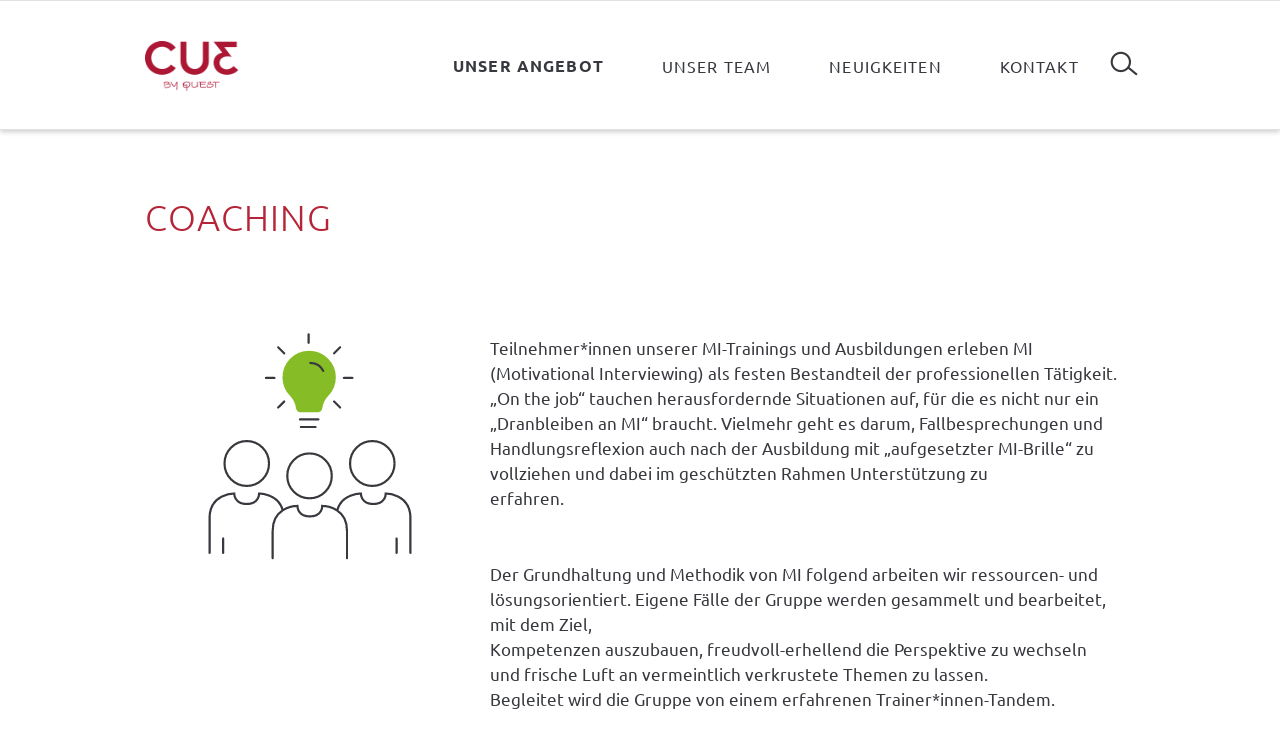

--- FILE ---
content_type: text/html; charset=UTF-8
request_url: https://www.cue-by-quest.de/unser-angebot/selbstentwicklung-und-selbstfuersorge/mi-basierte-fallsupervision-remote
body_size: 3887
content:
<!DOCTYPE html>
<html lang="de">
<head>

      <meta charset="UTF-8">
    <title>Selbstentwicklung und Selbstfürsorge - Cue by Quest</title>
    <base href="https://www.cue-by-quest.de/">

          <meta name="robots" content="index,follow">
      <meta name="description" content="">
      <meta name="generator" content="Contao Open Source CMS">
    
    <meta name="viewport" content="width=device-width,initial-scale=1.0">
        <link rel="stylesheet" href="assets/css/mobile-menu.min.css,swipe.min.css,default.scss-f7255735.css">        <script src="assets/js/jquery.min.js,mobile-menu.jquery.min.js-f68c533b.js"></script><!-- Matomo -->
<script>
  var _paq = window._paq = window._paq || [];
  /* tracker methods like "setCustomDimension" should be called before "trackPageView" */
  _paq.push(['trackPageView']);
  _paq.push(['enableLinkTracking']);
  (function() {
    var u="//matomo.gk-quest.de/";
    _paq.push(['setTrackerUrl', u+'matomo.php']);
    _paq.push(['setSiteId', '3']);
    var d=document, g=d.createElement('script'), s=d.getElementsByTagName('script')[0];
    g.async=true; g.src=u+'matomo.js'; s.parentNode.insertBefore(g,s);
  })();
</script>
<!-- End Matomo Code -->
  
</head>
<body id="top" class="header--relative" itemscope itemtype="http://schema.org/WebPage">

      
    <div id="wrapper">

                        <header id="header">
            <div class="inside">
              
<div class="logo">
	<a href="./"><img src="/files/cue-by-quest/site/cue_by_quest.png" alt="Cue by Quest"></a>
</div>
<!-- indexer::stop -->
<div class="mod_mobile_menu block">

        
  
<div id="mobile-menu-44-trigger" class="mobile_menu_trigger">
    <span class="menu-icon">
	<span class="menu-icon__inner"></span>
	<span class="invisible">MENÜ</span>
</span></div>

<div id="mobile-menu-44" class="mobile_menu">
    <div class="inner">
        
<!-- indexer::stop -->
<div class="cbq-suche-mobile">
<form action="/suchen" method="get" class="mobile-search" id="mobile-search">
	<input type="search" name="keywords" placeholder="Suchen" />
	<button type="submit">Suchen</button>
</form>
</div>
<!-- indexer::continue -->

<!-- indexer::stop -->
<nav class="mod_navigation nav nav-cbq-mobile block">

  
  <a href="unser-angebot/selbstentwicklung-und-selbstfuersorge/mi-basierte-fallsupervision-remote#skipNavigation45" class="invisible">Navigation überspringen</a>

  
<ul class="level_1">
            <li class="submenu trail first"><a href="unser-angebot" title="Unser Angebot" class="submenu trail first" aria-haspopup="true">Unser Angebot</a>
<ul class="level_2">
            <li class="sibling first"><a href="unser-angebot/organisationsentwicklung" title="Organisationsentwicklung" class="sibling first">Organisationsentwicklung</a></li>
                <li class="sibling"><a href="unser-angebot/verstaendigung-und-vorankommen-im-team" title="Verständigung und Vorankommen im Team" class="sibling">Verständigung und Vorankommen im Team</a></li>
                <li class="trail sibling"><a href="unser-angebot/selbstentwicklung-und-selbstfuersorge" title="Selbstentwicklung und Selbstfürsorge" class="trail sibling">Selbstentwicklung und Selbstfürsorge</a></li>
                <li class="sibling last"><a href="unser-angebot/konstruktive-konfliktkultur" title="Konstruktive Konfliktkultur" class="sibling last">Konstruktive Konfliktkultur</a></li>
      </ul>
</li>
                <li><a href="unser-team" title="Unser Team">Unser Team</a></li>
                <li><a href="neuigkeiten" title="Neuigkeiten">Neuigkeiten</a></li>
                <li class="last"><a href="kontakt" title="Kontakt" class="last">Kontakt</a></li>
      </ul>

  <span id="skipNavigation45" class="invisible"></span>

</nav>
<!-- indexer::continue -->
    </div>
</div>

<script>
(function($) {
    $('#mobile-menu-44').mobileMenu({
                'breakPoint': 980,
        'offCanvas': true,
        'overlay': true,
        'disableNavigation': false,
        'parentTogglers': false,
        'closeOnLinkClick': false,
        'keepInPlace': false,
        'position': 'left',
                'trigger': $('#mobile-menu-44-trigger')
    });
})(jQuery);
</script>


</div>
<!-- indexer::continue -->

<!-- indexer::stop -->
<nav class="mod_navigation nav nav--horizontal nav--right nav--main nav--mobile block">

  
  <a href="unser-angebot/selbstentwicklung-und-selbstfuersorge/mi-basierte-fallsupervision-remote#skipNavigation15" class="invisible">Navigation überspringen</a>

  
<ul class="level_1">
            <li class="submenu trail first"><a href="unser-angebot" title="Unser Angebot" class="submenu trail first" aria-haspopup="true">Unser Angebot</a>
<ul class="level_2">
            <li class="sibling first"><a href="unser-angebot/organisationsentwicklung" title="Organisationsentwicklung" class="sibling first">Organisationsentwicklung</a></li>
                <li class="sibling"><a href="unser-angebot/verstaendigung-und-vorankommen-im-team" title="Verständigung und Vorankommen im Team" class="sibling">Verständigung und Vorankommen im Team</a></li>
                <li class="trail sibling"><a href="unser-angebot/selbstentwicklung-und-selbstfuersorge" title="Selbstentwicklung und Selbstfürsorge" class="trail sibling">Selbstentwicklung und Selbstfürsorge</a></li>
                <li class="sibling last"><a href="unser-angebot/konstruktive-konfliktkultur" title="Konstruktive Konfliktkultur" class="sibling last">Konstruktive Konfliktkultur</a></li>
      </ul>
</li>
                <li><a href="unser-team" title="Unser Team">Unser Team</a></li>
                <li><a href="neuigkeiten" title="Neuigkeiten">Neuigkeiten</a></li>
                <li class="last"><a href="kontakt" title="Kontakt" class="last">Kontakt</a></li>
      </ul>

  <span id="skipNavigation15" class="invisible"></span>

</nav>
<!-- indexer::continue -->

<!-- indexer::stop -->
<div class="cbq-suche">
<form action="/suchen" method="get" class="main-navigation-search" id="main-search">
	<input type="search" name="keywords" placeholder="Suchen" />
	<button type="submit">Suchen</button>
</form>
</div>
<!-- indexer::continue -->            </div>
          </header>
              
      
              <div id="container">

                      <main id="main">
              <div class="inside">
                
<div class="mod_article block" id="article-9">
<div class="inside">
  
  
<h1 class="ce_headline">
  Coaching</h1>

  </div>
</div>

<div class="mod_article article--full article--angebote band band--tint p-t-0 p-b-0 block" id="article-23">
<div class="inside">
  
  
  </div>
</div>

<div class="mod_article article--angebote p-t-0 p-b-0 block" id="article-24">
<div class="inside">
  
  
  </div>
</div>

<div class="mod_article article--full p-t-0 p-b-0 block" id="article-41">
<div class="inside">
  
  
<div class="mod_catalogMasterView block">

        
  
   <div class="ctlg_master block">
	
		
	<div class="ctlg_entities">
		<div class="band band--white">
			<div class="inside">
				<div  class="row ce_rowStart">
					<div class="col-md-4"><div class="ce_image block">
							<div class="ctlg_entity_value">
<div class=" block">

        
  
  
<figure class="image_container">
  
  

<img src="files/seminarverwaltung/mi/MI-Supervisions-Jahresgruppe.svg" alt="">


  
  </figure>



</div>
</div>
					</div></div>
					<div  class="ce_columns ce_colStart col-md-8 ">
						<h2 class="ce_headline mb0"></h2>
						<h2 class="ce_headline mb0"></h2>
						<div class="ce_text block mt30"><p>Teilnehmer*innen unserer MI-Trainings und Ausbildungen erleben MI (Motivational Interviewing) als festen Bestandteil der professionellen Tätigkeit.<br>„On the job“ tauchen herausfordernde Situationen auf, für die es nicht nur ein „Dranbleiben an MI“ braucht. Vielmehr geht es darum, Fallbesprechungen und Handlungsreflexion auch nach der Ausbildung mit „aufgesetzter MI-Brille“ zu vollziehen und dabei im geschützten Rahmen Unterstützung zu <br>erfahren.</p>
<p><br>Der Grundhaltung und Methodik von MI folgend arbeiten wir ressourcen- und lösungsorientiert. Eigene Fälle der Gruppe werden gesammelt und bearbeitet, mit dem Ziel, <br>Kompetenzen auszubauen, freudvoll-erhellend die Perspektive zu wechseln und frische Luft an vermeintlich verkrustete Themen zu lassen. <br>Begleitet wird die Gruppe von einem erfahrenen Trainer*innen-Tandem.</p></div>
						<div class="ce_download border-top block">
							<p>
								<a class="download-pdf" href="" title="Download Seminarunterlagen" rel="nofollow" target="_blank"><img style="float: left; margin-top: -8px; margin-left: 0px; margin-right: 1rem;" src="files/content/site/Download.png" alt="" width="69" height="68"><span style="display: block;">DOWNLOAD SEMINARUNTERLAGEN</span></a>
				  			</p>
				  		</div>
					</div>
				</div>
			</div>
		</div>
	
		<div class="band band--yellow-seminare m-t-1 p-t-1 p-b-1">
			<div class="inside">
				<h3 class="ce_headline first upfw500">Workshop</h3>
				<div  class="row ce_rowStart">
						<div  class="ce_columns ce_colStart col-md-6 ">
							<div class="ce_text block"></div>
						</div>
						<div  class="ce_columns ce_colStart col-md-6 ">
															<!-- Kurstermine ausgeben -->
								<!-- {insert_module::147}  hier ersetzen durch neuen Button zu https://gk-quest.de/cue-by-quest#buchen -->
								<a class="btn btn--primary" href="https://gk-quest.de/cue-by-quest#buchen" title="öffnet die Anmeldeseite von GK Quest im neuen Fenster / Tab" target="_blank"> TERMINE & ANMELDUNG</a>
													</div>
					   <div  class="ce_columns ce_colStart col-xs-12 ">
													</div>
				</div>
			</div>
		</div>
	</div>
	
	
</div>
   

</div>

  </div>
</div>
              </div>
                          </main>
          
                                
                                
        </div>
      
      
                        <footer id="footer">
            <div class="inside">
              
<div class="cbq__footer">
	<div class="footer-left">
		<span class="footer-tel">TEL. +49 (0)6221 - 7392030</span> / <a class="cbq-link" href="mailto:info@cue-by-quest.de">info@cue-by-quest.de</a>
	</div>
	<div class="footer-middle">
		<a href="/kontakt" title="Kontakt" itemprop="url"><span class="footer-kontakt">KONTAKT</span></a>
	</div>
	<div class="footer-right">
		<a href="/impressum" title="Impressum" itemprop="url">IMPRESSUM</a> / <a class="last" href="/datenschutz" title="Datenschutz" itemprop="url">DATENSCHUTZ</a>
	</div>
</div>            </div>
          </footer>
              
    </div>

      
  
<script src="assets/swipe/js/swipe.min.js?v=2.2.2"></script>
<script>
  (function() {
    var e = document.querySelectorAll('.content-slider, .slider-control'), c, i;
    for (i=0; i<e.length; i+=2) {
      c = e[i].getAttribute('data-config').split(',');
      new Swipe(e[i], {
        // Put custom options here
        'auto': parseInt(c[0]),
        'speed': parseInt(c[1]),
        'startSlide': parseInt(c[2]),
        'continuous': parseInt(c[3]),
        'menu': e[i+1]
      });
    }
  })();
</script>
  <script type="application/ld+json">
{
    "@context": "https:\/\/schema.org",
    "@graph": [
        {
            "@type": "WebPage"
        },
        {
            "@id": "#\/schema\/image\/80551a5f-e77c-11ea-9a72-428e015ac2be",
            "@type": "ImageObject",
            "contentUrl": "\/files\/cue-by-quest\/site\/Coaching.png"
        },
        {
            "@id": "#\/schema\/image\/a86590c1-e779-11ea-9a72-428e015ac2be",
            "@type": "ImageObject",
            "contentUrl": "\/files\/cue-by-quest\/site\/Workshop.png"
        },
        {
            "@id": "#\/schema\/image\/512c67b8-e17c-11ec-b6fb-b862c4b027af",
            "@type": "ImageObject",
            "contentUrl": "\/files\/seminarverwaltung\/mi\/MI-Supervisions-Jahresgruppe.svg"
        }
    ]
}
</script>
<script type="application/ld+json">
{
    "@context": "https:\/\/schema.contao.org",
    "@graph": [
        {
            "@type": "Page",
            "fePreview": false,
            "groups": [],
            "noSearch": false,
            "pageId": 11,
            "protected": false,
            "title": "Selbstentwicklung und Selbstfürsorge"
        }
    ]
}
</script></body>
</html>

--- FILE ---
content_type: text/css
request_url: https://www.cue-by-quest.de/assets/css/mobile-menu.min.css,swipe.min.css,default.scss-f7255735.css
body_size: 123724
content:
.mobile_menu{position:fixed;z-index:100;display:none}.mobile_menu .inner{height:100%;background:#000;overflow-y:scroll}.mobile_menu.active.position_left{box-shadow:2px 0 5px 0 rgba(0,0,0,.5)}.mobile_menu.active.position_top{box-shadow:0 2px 5px 0 rgba(0,0,0,.5)}.mobile_menu.active.position_right{box-shadow:-2px 0 5px 0 rgba(0,0,0,.5)}.mobile_menu.active.position_bottom{box-shadow:0 -2px 5px 0 rgba(0,0,0,.5)}.mobile_menu.active.no_shadow{box-shadow:none!important}.mobile_menu_trigger{display:none}.mobile_menu_wrapper{position:relative;width:100%;overflow:hidden}.mobile_menu_overlay{position:fixed;top:0;left:0;width:100%;height:100vh;z-index:99}.mobile_menu_overlay.background{background:rgba(0,0,0,.5)}.mobile_menu li.submenu_hide>ul{display:none}.mobile_menu li.submenu_show>ul{display:block}body.ie8 .mobile_menu,body.ie8 .mobile_menu_trigger,body.ie9 .mobile_menu,body.ie9 .mobile_menu_trigger{display:none!important}
.content-slider{overflow:hidden;visibility:hidden;position:relative}.slider-wrapper{overflow:hidden;position:relative}.slider-wrapper>*{float:left;width:100%;position:relative}.slider-control{height:30px;position:relative}.slider-control a,.slider-control .slider-menu{position:absolute;top:9px;display:inline-block}.slider-control .slider-prev{left:0}.slider-control .slider-next{right:0}.slider-control .slider-menu{top:0;width:50%;left:50%;margin-left:-25%;font-size:27px;text-align:center}.slider-control .slider-menu b{color:#bbb;cursor:pointer}.slider-control .slider-menu b.active{color:#666}
@charset "UTF-8";
/*! normalize.css v4.0.0 | MIT License | github.com/necolas/normalize.css */html{font-family:sans-serif;-ms-text-size-adjust:100%;-webkit-text-size-adjust:100%}body{margin:0}article,aside,details,figcaption,figure,footer,header,main,menu,nav,section,summary{display:block}audio,canvas,progress,video{display:inline-block}audio:not([controls]){display:none;height:0}progress{vertical-align:baseline}template,[hidden]{display:none}a{background-color:transparent}a:active,a:hover{outline-width:0}abbr[title]{border-bottom:none;text-decoration:underline;text-decoration:underline dotted}b,strong{font-weight:inherit}b,strong{font-weight:bolder}dfn{font-style:italic}h1{font-size:2em;margin:0.67em 0}mark{background-color:#ff0;color:#000}small{font-size:80%}sub,sup{font-size:75%;line-height:0;position:relative;vertical-align:baseline}sub{bottom:-0.25em}sup{top:-0.5em}img{border-style:none}svg:not(:root){overflow:hidden}code,kbd,pre,samp{font-family:monospace, monospace;font-size:1em}figure{margin:1em 40px}hr{box-sizing:content-box;height:0;overflow:visible}button,input,select,textarea{font:inherit}optgroup{font-weight:bold}button,input,select{overflow:visible}button,input,select,textarea{margin:0}button,select{text-transform:none}button,[type="button"],[type="reset"],[type="submit"]{cursor:pointer}[disabled]{cursor:default}button,html [type="button"],[type="reset"],[type="submit"]{-webkit-appearance:button}button::-moz-focus-inner,input::-moz-focus-inner{border:0;padding:0}button:-moz-focusring,input:-moz-focusring{outline:1px dotted ButtonText}fieldset{border:1px solid #c0c0c0;margin:0 2px;padding:0.35em 0.625em 0.75em}legend{box-sizing:border-box;color:inherit;display:table;max-width:100%;padding:0;white-space:normal}textarea{overflow:auto}[type="checkbox"],[type="radio"]{box-sizing:border-box;padding:0}[type="number"]::-webkit-inner-spin-button,[type="number"]::-webkit-outer-spin-button{height:auto}[type="search"]{-webkit-appearance:textfield}[type="search"]::-webkit-search-cancel-button,[type="search"]::-webkit-search-decoration{-webkit-appearance:none}.float_left{float:left}.float_right{float:right}.block{overflow:hidden}.clear{height:0.1px;font-size:0.1px;line-height:0.1px;clear:both}.invisible{width:0;height:0;left:-1000px;top:-1000px;position:absolute;overflow:hidden;display:inline}html{box-sizing:border-box}*,*:before,*:after{box-sizing:inherit}h1,h2,h3,h4,h5,h6{margin-top:0;margin-bottom:0.8125rem}ul,ol,dl,blockquote,p,address,hr,fieldset,figure,pre{margin-bottom:1.625rem}ul,ol,dd{margin-left:1.625rem}.clearfix:after,[id="header"] .inside:after,.ce_gallery ul:after,.row:after,[id="footer"]>.inside:after,.nav--horizontal ul:after,.nav--breadcrumb ul:after,.pagination:after,.news-list .layout_short:after,.news-list .layout_latest:after,.news-list .layout_simple:after,.news-grid:after,.events-list .event:after,.events-list--teaser:after{content:"";display:table;clear:both}a{color:#b52437}:not(p) a{text-decoration:none}figure{margin:0}img{display:block;max-width:100%;height:auto;margin:0 auto}html{font-family:"Ubuntu", sans-serif, sans-serif;font-size:1em;line-height:1.471;background-color:#fff;color:#37393e;overflow-y:scroll;min-height:100%;-webkit-text-size-adjust:100%;-ms-text-size-adjust:100%;-moz-osx-font-smoothing:grayscale;-webkit-font-smoothing:antialiased}@media screen and (max-width:34.3125em){html{font-size:1em}}@media screen and (min-width:75em){html{font-size:1em}}@font-face{font-display:swap;font-family:"Ubuntu";font-style:normal;font-weight:300;src:url("../../files/themes/solo/fonts/ubuntu-v15-latin-300.eot");src:local("Ubuntu Light"), local("Ubuntu-Light"), url("../../files/themes/solo/fonts/ubuntu-v15-latin-300.eot?#iefix") format("embedded-opentype"), url("../../files/themes/solo/fonts/ubuntu-v15-latin-300.woff2") format("woff2"), url("../../files/themes/solo/fonts/ubuntu-v15-latin-300.woff") format("woff"), url("../../files/themes/solo/fonts/ubuntu-v15-latin-300.ttf") format("truetype"), url("../../files/themes/solo/fonts/ubuntu-v15-latin-300.svg#Ubuntu") format("svg")}@font-face{font-display:swap;font-family:"Ubuntu";font-style:normal;font-weight:400;src:url("../../files/themes/solo/fonts/ubuntu-v15-latin-regular.eot");src:local("Ubuntu Regular"), local("Ubuntu-Regular"), url("../../files/themes/solo/fonts/ubuntu-v15-latin-regular.eot?#iefix") format("embedded-opentype"), url("../../files/themes/solo/fonts/ubuntu-v15-latin-regular.woff2") format("woff2"), url("../../files/themes/solo/fonts/ubuntu-v15-latin-regular.woff") format("woff"), url("../../files/themes/solo/fonts/ubuntu-v15-latin-regular.ttf") format("truetype"), url("../../files/themes/solo/fonts/ubuntu-v15-latin-regular.svg#Ubuntu") format("svg")}@font-face{font-display:swap;font-family:"Ubuntu";font-style:italic;font-weight:300;src:url("../../files/themes/solo/fonts/ubuntu-v15-latin-300italic.eot");src:local("Ubuntu Light Italic"), local("Ubuntu-LightItalic"), url("../../files/themes/solo/fonts/ubuntu-v15-latin-300italic.eot?#iefix") format("embedded-opentype"), url("../../files/themes/solo/fonts/ubuntu-v15-latin-300italic.woff2") format("woff2"), url("../../files/themes/solo/fonts/ubuntu-v15-latin-300italic.woff") format("woff"), url("../../files/themes/solo/fonts/ubuntu-v15-latin-300italic.ttf") format("truetype"), url("../../files/themes/solo/fonts/ubuntu-v15-latin-300italic.svg#Ubuntu") format("svg")}@font-face{font-display:swap;font-family:"Ubuntu";font-style:italic;font-weight:400;src:url("../../files/themes/solo/fonts/ubuntu-v15-latin-italic.eot");src:local("Ubuntu Italic"), local("Ubuntu-Italic"), url("../../files/themes/solo/fonts/ubuntu-v15-latin-italic.eot?#iefix") format("embedded-opentype"), url("../../files/themes/solo/fonts/ubuntu-v15-latin-italic.woff2") format("woff2"), url("../../files/themes/solo/fonts/ubuntu-v15-latin-italic.woff") format("woff"), url("../../files/themes/solo/fonts/ubuntu-v15-latin-italic.ttf") format("truetype"), url("../../files/themes/solo/fonts/ubuntu-v15-latin-italic.svg#Ubuntu") format("svg")}@font-face{font-display:swap;font-family:"Ubuntu";font-style:italic;font-weight:500;src:url("../../files/themes/solo/fonts/ubuntu-v15-latin-500italic.eot");src:local("Ubuntu Medium Italic"), local("Ubuntu-MediumItalic"), url("../../files/themes/solo/fonts/ubuntu-v15-latin-500italic.eot?#iefix") format("embedded-opentype"), url("../../files/themes/solo/fonts/ubuntu-v15-latin-500italic.woff2") format("woff2"), url("../../files/themes/solo/fonts/ubuntu-v15-latin-500italic.woff") format("woff"), url("../../files/themes/solo/fonts/ubuntu-v15-latin-500italic.ttf") format("truetype"), url("../../files/themes/solo/fonts/ubuntu-v15-latin-500italic.svg#Ubuntu") format("svg")}@font-face{font-display:swap;font-family:"Ubuntu";font-style:normal;font-weight:500;src:url("../../files/themes/solo/fonts/ubuntu-v15-latin-500.eot");src:local("Ubuntu Medium"), local("Ubuntu-Medium"), url("../../files/themes/solo/fonts/ubuntu-v15-latin-500.eot?#iefix") format("embedded-opentype"), url("../../files/themes/solo/fonts/ubuntu-v15-latin-500.woff2") format("woff2"), url("../../files/themes/solo/fonts/ubuntu-v15-latin-500.woff") format("woff"), url("../../files/themes/solo/fonts/ubuntu-v15-latin-500.ttf") format("truetype"), url("../../files/themes/solo/fonts/ubuntu-v15-latin-500.svg#Ubuntu") format("svg")}@font-face{font-display:swap;font-family:"Ubuntu";font-style:normal;font-weight:700;src:url("../../files/themes/solo/fonts/ubuntu-v15-latin-700.eot");src:local("Ubuntu Bold"), local("Ubuntu-Bold"), url("../../files/themes/solo/fonts/ubuntu-v15-latin-700.eot?#iefix") format("embedded-opentype"), url("../../files/themes/solo/fonts/ubuntu-v15-latin-700.woff2") format("woff2"), url("../../files/themes/solo/fonts/ubuntu-v15-latin-700.woff") format("woff"), url("../../files/themes/solo/fonts/ubuntu-v15-latin-700.ttf") format("truetype"), url("../../files/themes/solo/fonts/ubuntu-v15-latin-700.svg#Ubuntu") format("svg")}@font-face{font-display:swap;font-family:"Ubuntu";font-style:italic;font-weight:700;src:url("../../files/themes/solo/fonts/ubuntu-v15-latin-700italic.eot");src:local("Ubuntu Bold Italic"), local("Ubuntu-BoldItalic"), url("../../files/themes/solo/fonts/ubuntu-v15-latin-700italic.eot?#iefix") format("embedded-opentype"), url("../../files/themes/solo/fonts/ubuntu-v15-latin-700italic.woff2") format("woff2"), url("../../files/themes/solo/fonts/ubuntu-v15-latin-700italic.woff") format("woff"), url("../../files/themes/solo/fonts/ubuntu-v15-latin-700italic.ttf") format("truetype"), url("../../files/themes/solo/fonts/ubuntu-v15-latin-700italic.svg#Ubuntu") format("svg")}@font-face{font-family:"Zilla Slab";font-style:normal;font-weight:300;src:url("../../files/themes/solo/fonts/zilla-slab-v11-latin-300.eot");src:local(""), url("../../files/themes/solo/fonts/zilla-slab-v11-latin-300.eot?#iefix") format("embedded-opentype"), url("../../files/themes/solo/fonts/zilla-slab-v11-latin-300.woff2") format("woff2"), url("../../files/themes/solo/fonts/zilla-slab-v11-latin-300.woff") format("woff"), url("../../files/themes/solo/fonts/zilla-slab-v11-latin-300.ttf") format("truetype"), url("../../files/themes/solo/fonts/zilla-slab-v11-latin-300.svg#ZillaSlab") format("svg")}@font-face{font-family:"Zilla Slab";font-style:italic;font-weight:300;src:url("../../files/themes/solo/fonts/zilla-slab-v11-latin-300italic.eot");src:local(""), url("../../files/themes/solo/fonts/zilla-slab-v11-latin-300italic.eot?#iefix") format("embedded-opentype"), url("../../files/themes/solo/fonts/zilla-slab-v11-latin-300italic.woff2") format("woff2"), url("../../files/themes/solo/fonts/zilla-slab-v11-latin-300italic.woff") format("woff"), url("../../files/themes/solo/fonts/zilla-slab-v11-latin-300italic.ttf") format("truetype"), url("../../files/themes/solo/fonts/zilla-slab-v11-latin-300italic.svg#ZillaSlab") format("svg")}@font-face{font-family:"Zilla Slab";font-style:normal;font-weight:400;src:url("../../files/themes/solo/fonts/zilla-slab-v11-latin-regular.eot");src:local(""), url("../../files/themes/solo/fonts/zilla-slab-v11-latin-regular.eot?#iefix") format("embedded-opentype"), url("../../files/themes/solo/fonts/zilla-slab-v11-latin-regular.woff2") format("woff2"), url("../../files/themes/solo/fonts/zilla-slab-v11-latin-regular.woff") format("woff"), url("../../files/themes/solo/fonts/zilla-slab-v11-latin-regular.ttf") format("truetype"), url("../../files/themes/solo/fonts/zilla-slab-v11-latin-regular.svg#ZillaSlab") format("svg")}@font-face{font-family:"Zilla Slab";font-style:italic;font-weight:400;src:url("../../files/themes/solo/fonts/zilla-slab-v11-latin-italic.eot");src:local(""), url("../../files/themes/solo/fonts/zilla-slab-v11-latin-italic.eot?#iefix") format("embedded-opentype"), url("../../files/themes/solo/fonts/zilla-slab-v11-latin-italic.woff2") format("woff2"), url("../../files/themes/solo/fonts/zilla-slab-v11-latin-italic.woff") format("woff"), url("../../files/themes/solo/fonts/zilla-slab-v11-latin-italic.ttf") format("truetype"), url("../../files/themes/solo/fonts/zilla-slab-v11-latin-italic.svg#ZillaSlab") format("svg")}@font-face{font-family:"Zilla Slab";font-style:normal;font-weight:500;src:url("../../files/themes/solo/fonts/zilla-slab-v11-latin-500.eot");src:local(""), url("../../files/themes/solo/fonts/zilla-slab-v11-latin-500.eot?#iefix") format("embedded-opentype"), url("../../files/themes/solo/fonts/zilla-slab-v11-latin-500.woff2") format("woff2"), url("../../files/themes/solo/fonts/zilla-slab-v11-latin-500.woff") format("woff"), url("../../files/themes/solo/fonts/zilla-slab-v11-latin-500.ttf") format("truetype"), url("../../files/themes/solo/fonts/zilla-slab-v11-latin-500.svg#ZillaSlab") format("svg")}@font-face{font-family:"Zilla Slab";font-style:italic;font-weight:500;src:url("../../files/themes/solo/fonts/zilla-slab-v11-latin-500italic.eot");src:local(""), url("../../files/themes/solo/fonts/zilla-slab-v11-latin-500italic.eot?#iefix") format("embedded-opentype"), url("../../files/themes/solo/fonts/zilla-slab-v11-latin-500italic.woff2") format("woff2"), url("../../files/themes/solo/fonts/zilla-slab-v11-latin-500italic.woff") format("woff"), url("../../files/themes/solo/fonts/zilla-slab-v11-latin-500italic.ttf") format("truetype"), url("../../files/themes/solo/fonts/zilla-slab-v11-latin-500italic.svg#ZillaSlab") format("svg")}@font-face{font-family:"Zilla Slab";font-style:normal;font-weight:600;src:url("../../files/themes/solo/fonts/zilla-slab-v11-latin-600.eot");src:local(""), url("../../files/themes/solo/fonts/zilla-slab-v11-latin-600.eot?#iefix") format("embedded-opentype"), url("../../files/themes/solo/fonts/zilla-slab-v11-latin-600.woff2") format("woff2"), url("../../files/themes/solo/fonts/zilla-slab-v11-latin-600.woff") format("woff"), url("../../files/themes/solo/fonts/zilla-slab-v11-latin-600.ttf") format("truetype"), url("../../files/themes/solo/fonts/zilla-slab-v11-latin-600.svg#ZillaSlab") format("svg")}@font-face{font-family:"Zilla Slab";font-style:italic;font-weight:600;src:url("../../files/themes/solo/fonts/zilla-slab-v11-latin-600italic.eot");src:local(""), url("../../files/themes/solo/fonts/zilla-slab-v11-latin-600italic.eot?#iefix") format("embedded-opentype"), url("../../files/themes/solo/fonts/zilla-slab-v11-latin-600italic.woff2") format("woff2"), url("../../files/themes/solo/fonts/zilla-slab-v11-latin-600italic.woff") format("woff"), url("../../files/themes/solo/fonts/zilla-slab-v11-latin-600italic.ttf") format("truetype"), url("../../files/themes/solo/fonts/zilla-slab-v11-latin-600italic.svg#ZillaSlab") format("svg")}@font-face{font-family:"Zilla Slab";font-style:normal;font-weight:700;src:url("../../files/themes/solo/fonts/zilla-slab-v11-latin-700.eot");src:local(""), url("../../files/themes/solo/fonts/zilla-slab-v11-latin-700.eot?#iefix") format("embedded-opentype"), url("../../files/themes/solo/fonts/zilla-slab-v11-latin-700.woff2") format("woff2"), url("../../files/themes/solo/fonts/zilla-slab-v11-latin-700.woff") format("woff"), url("../../files/themes/solo/fonts/zilla-slab-v11-latin-700.ttf") format("truetype"), url("../../files/themes/solo/fonts/zilla-slab-v11-latin-700.svg#ZillaSlab") format("svg")}@font-face{font-family:"Zilla Slab";font-style:italic;font-weight:700;src:url("../../files/themes/solo/fonts/zilla-slab-v11-latin-700italic.eot");src:local(""), url("../../files/themes/solo/fonts/zilla-slab-v11-latin-700italic.eot?#iefix") format("embedded-opentype"), url("../../files/themes/solo/fonts/zilla-slab-v11-latin-700italic.woff2") format("woff2"), url("../../files/themes/solo/fonts/zilla-slab-v11-latin-700italic.woff") format("woff"), url("../../files/themes/solo/fonts/zilla-slab-v11-latin-700italic.ttf") format("truetype"), url("../../files/themes/solo/fonts/zilla-slab-v11-latin-700italic.svg#ZillaSlab") format("svg")}h1,h2,h3,h4,h5,h6{font-weight:300;font-family:"Ubuntu", sans-serif}h1,.heading--1.ce_headline,.heading--1>h1:first-child,.heading--1 h2:first-child,.heading--1 h3:first-child,.heading--1 h4:first-child,.heading--1 h5:first-child,.heading--1 h6:first-child{font-size:2.25rem;font-family:"Ubuntu", sans-serif;font-weight:300;line-height:1.25}@media screen and (min-width:34.375em){h1,.heading--1.ce_headline,.heading--1>h1:first-child,.heading--1 h2:first-child,.heading--1 h3:first-child,.heading--1 h4:first-child,.heading--1 h5:first-child,.heading--1 h6:first-child{font-size:2.25rem}}@media screen and (min-width:48em){h1,.heading--1.ce_headline,.heading--1>h1:first-child,.heading--1 h2:first-child,.heading--1 h3:first-child,.heading--1 h4:first-child,.heading--1 h5:first-child,.heading--1 h6:first-child{font-size:2.25rem}}@media screen and (min-width:58.75em){h1,.heading--1.ce_headline,.heading--1>h1:first-child,.heading--1 h2:first-child,.heading--1 h3:first-child,.heading--1 h4:first-child,.heading--1 h5:first-child,.heading--1 h6:first-child{font-size:2.25rem}}@media screen and (min-width:75em){h1,.heading--1.ce_headline,.heading--1>h1:first-child,.heading--1 h2:first-child,.heading--1 h3:first-child,.heading--1 h4:first-child,.heading--1 h5:first-child,.heading--1 h6:first-child{font-size:2.25rem}}.ce_text+.ce_text h1:first-child{margin-top:null - 1.625rem}h1+h2{margin-top:-1 * null}h2,.heading--2.ce_headline,.heading--2>h1:first-child,.heading--2 h2:first-child,.heading--2 h3:first-child,.heading--2 h4:first-child,.heading--2 h5:first-child,.heading--2 h6:first-child,.events-list--teaser .header .date:first-line{font-size:2.25rem;font-family:"Ubuntu", sans-serif;font-weight:300;line-height:2.8125rem}@media screen and (min-width:34.375em){h2,.heading--2.ce_headline,.heading--2>h1:first-child,.heading--2 h2:first-child,.heading--2 h3:first-child,.heading--2 h4:first-child,.heading--2 h5:first-child,.heading--2 h6:first-child,.events-list--teaser .header .date:first-line{font-size:2.25rem}}@media screen and (min-width:48em){h2,.heading--2.ce_headline,.heading--2>h1:first-child,.heading--2 h2:first-child,.heading--2 h3:first-child,.heading--2 h4:first-child,.heading--2 h5:first-child,.heading--2 h6:first-child,.events-list--teaser .header .date:first-line{font-size:2.25rem}}@media screen and (min-width:58.75em){h2,.heading--2.ce_headline,.heading--2>h1:first-child,.heading--2 h2:first-child,.heading--2 h3:first-child,.heading--2 h4:first-child,.heading--2 h5:first-child,.heading--2 h6:first-child,.events-list--teaser .header .date:first-line{font-size:2.25rem}}@media screen and (min-width:75em){h2,.heading--2.ce_headline,.heading--2>h1:first-child,.heading--2 h2:first-child,.heading--2 h3:first-child,.heading--2 h4:first-child,.heading--2 h5:first-child,.heading--2 h6:first-child,.events-list--teaser .header .date:first-line{font-size:2.25rem}}.ce_text+.ce_text h2:first-child{margin-top:null - 1.625rem}h2+h3{margin-top:-1 * null}h3,.heading--3.ce_headline,.heading--3>h1:first-child,.heading--3 h2:first-child,.heading--3 h3:first-child,.heading--3 h4:first-child,.heading--3 h5:first-child,.heading--3 h6:first-child,.news-list .layout_simple,.news-grid .layout_short h1,.news-grid .layout_short h2,.news-grid .layout_short h3,.news-grid .layout_short h4,.news-grid .layout_short h5,.news-grid .layout_short h6,.news-grid .layout_latest h1,.news-grid .layout_latest h2,.news-grid .layout_latest h3,.news-grid .layout_latest h4,.news-grid .layout_latest h5,.news-grid .layout_latest h6,.news-grid .layout_simple h1,.news-grid .layout_simple h2,.news-grid .layout_simple h3,.news-grid .layout_simple h4,.news-grid .layout_simple h5,.news-grid .layout_simple h6,.events-list--table .layout_upcoming{font-size:1.75rem;font-family:"Ubuntu", sans-serif;font-weight:300;line-height:2.5rem}@media screen and (min-width:34.375em){h3,.heading--3.ce_headline,.heading--3>h1:first-child,.heading--3 h2:first-child,.heading--3 h3:first-child,.heading--3 h4:first-child,.heading--3 h5:first-child,.heading--3 h6:first-child,.news-list .layout_simple,.news-grid .layout_short h1,.news-grid .layout_short h2,.news-grid .layout_short h3,.news-grid .layout_short h4,.news-grid .layout_short h5,.news-grid .layout_short h6,.news-grid .layout_latest h1,.news-grid .layout_latest h2,.news-grid .layout_latest h3,.news-grid .layout_latest h4,.news-grid .layout_latest h5,.news-grid .layout_latest h6,.news-grid .layout_simple h1,.news-grid .layout_simple h2,.news-grid .layout_simple h3,.news-grid .layout_simple h4,.news-grid .layout_simple h5,.news-grid .layout_simple h6,.events-list--table .layout_upcoming{font-size:1.75rem}}@media screen and (min-width:48em){h3,.heading--3.ce_headline,.heading--3>h1:first-child,.heading--3 h2:first-child,.heading--3 h3:first-child,.heading--3 h4:first-child,.heading--3 h5:first-child,.heading--3 h6:first-child,.news-list .layout_simple,.news-grid .layout_short h1,.news-grid .layout_short h2,.news-grid .layout_short h3,.news-grid .layout_short h4,.news-grid .layout_short h5,.news-grid .layout_short h6,.news-grid .layout_latest h1,.news-grid .layout_latest h2,.news-grid .layout_latest h3,.news-grid .layout_latest h4,.news-grid .layout_latest h5,.news-grid .layout_latest h6,.news-grid .layout_simple h1,.news-grid .layout_simple h2,.news-grid .layout_simple h3,.news-grid .layout_simple h4,.news-grid .layout_simple h5,.news-grid .layout_simple h6,.events-list--table .layout_upcoming{font-size:1.75rem}}@media screen and (min-width:58.75em){h3,.heading--3.ce_headline,.heading--3>h1:first-child,.heading--3 h2:first-child,.heading--3 h3:first-child,.heading--3 h4:first-child,.heading--3 h5:first-child,.heading--3 h6:first-child,.news-list .layout_simple,.news-grid .layout_short h1,.news-grid .layout_short h2,.news-grid .layout_short h3,.news-grid .layout_short h4,.news-grid .layout_short h5,.news-grid .layout_short h6,.news-grid .layout_latest h1,.news-grid .layout_latest h2,.news-grid .layout_latest h3,.news-grid .layout_latest h4,.news-grid .layout_latest h5,.news-grid .layout_latest h6,.news-grid .layout_simple h1,.news-grid .layout_simple h2,.news-grid .layout_simple h3,.news-grid .layout_simple h4,.news-grid .layout_simple h5,.news-grid .layout_simple h6,.events-list--table .layout_upcoming{font-size:1.75rem}}@media screen and (min-width:75em){h3,.heading--3.ce_headline,.heading--3>h1:first-child,.heading--3 h2:first-child,.heading--3 h3:first-child,.heading--3 h4:first-child,.heading--3 h5:first-child,.heading--3 h6:first-child,.news-list .layout_simple,.news-grid .layout_short h1,.news-grid .layout_short h2,.news-grid .layout_short h3,.news-grid .layout_short h4,.news-grid .layout_short h5,.news-grid .layout_short h6,.news-grid .layout_latest h1,.news-grid .layout_latest h2,.news-grid .layout_latest h3,.news-grid .layout_latest h4,.news-grid .layout_latest h5,.news-grid .layout_latest h6,.news-grid .layout_simple h1,.news-grid .layout_simple h2,.news-grid .layout_simple h3,.news-grid .layout_simple h4,.news-grid .layout_simple h5,.news-grid .layout_simple h6,.events-list--table .layout_upcoming{font-size:1.75rem}}.ce_text+.ce_text h3:first-child{margin-top:null - 1.625rem}h3+h4{margin-top:-1 * null}h4,.heading--4.ce_headline,.heading--4>h1:first-child,.heading--4 h2:first-child,.heading--4 h3:first-child,.heading--4 h4:first-child,.heading--4 h5:first-child,.heading--4 h6:first-child,.text--alert h1,.text--alert h2,.text--alert h3,.text--alert h4,.text--alert h5,.text--alert h6{font-size:1rem;font-family:"Ubuntu", sans-serif;font-weight:300;line-height:1.5;margin-bottom:0.5rem}@media screen and (min-width:34.375em){h4,.heading--4.ce_headline,.heading--4>h1:first-child,.heading--4 h2:first-child,.heading--4 h3:first-child,.heading--4 h4:first-child,.heading--4 h5:first-child,.heading--4 h6:first-child,.text--alert h1,.text--alert h2,.text--alert h3,.text--alert h4,.text--alert h5,.text--alert h6{font-size:1rem}}@media screen and (min-width:48em){h4,.heading--4.ce_headline,.heading--4>h1:first-child,.heading--4 h2:first-child,.heading--4 h3:first-child,.heading--4 h4:first-child,.heading--4 h5:first-child,.heading--4 h6:first-child,.text--alert h1,.text--alert h2,.text--alert h3,.text--alert h4,.text--alert h5,.text--alert h6{font-size:1rem}}@media screen and (min-width:58.75em){h4,.heading--4.ce_headline,.heading--4>h1:first-child,.heading--4 h2:first-child,.heading--4 h3:first-child,.heading--4 h4:first-child,.heading--4 h5:first-child,.heading--4 h6:first-child,.text--alert h1,.text--alert h2,.text--alert h3,.text--alert h4,.text--alert h5,.text--alert h6{font-size:1rem}}@media screen and (min-width:75em){h4,.heading--4.ce_headline,.heading--4>h1:first-child,.heading--4 h2:first-child,.heading--4 h3:first-child,.heading--4 h4:first-child,.heading--4 h5:first-child,.heading--4 h6:first-child,.text--alert h1,.text--alert h2,.text--alert h3,.text--alert h4,.text--alert h5,.text--alert h6{font-size:1rem}}p+h4,ul+h4,ol+h4{margin-top:1.5rem}.ce_text+.ce_text h4:first-child{margin-top:-0.125rem}h4+h5{margin-top:-0.5rem}h5,.heading--5.ce_headline,.heading--5>h1:first-child,.heading--5 h2:first-child,.heading--5 h3:first-child,.heading--5 h4:first-child,.heading--5 h5:first-child,.heading--5 h6:first-child,.news-list>h1,.news-list>h2,.news-list>h3,.news-list>h4,.news-list>h5,.news-list>h6,.news-menu>h1,.news-menu>h2,.news-menu>h3,.news-menu>h4,.news-menu>h5,.news-menu>h6,.events-list>h1,.events-list>h2,.events-list>h3,.events-list>h4,.events-list>h5,.events-list>h6,.events-menu>h1,.events-menu>h2,.events-menu>h3,.events-menu>h4,.events-menu>h5,.events-menu>h6,.events-calendar>h1,.events-calendar>h2,.events-calendar>h3,.events-calendar>h4,.events-calendar>h5,.events-calendar>h6{font-size:1rem;font-family:"Ubuntu", sans-serif;font-weight:300;line-height:1.25;margin-bottom:0.5rem}@media screen and (min-width:34.375em){h5,.heading--5.ce_headline,.heading--5>h1:first-child,.heading--5 h2:first-child,.heading--5 h3:first-child,.heading--5 h4:first-child,.heading--5 h5:first-child,.heading--5 h6:first-child,.news-list>h1,.news-list>h2,.news-list>h3,.news-list>h4,.news-list>h5,.news-list>h6,.news-menu>h1,.news-menu>h2,.news-menu>h3,.news-menu>h4,.news-menu>h5,.news-menu>h6,.events-list>h1,.events-list>h2,.events-list>h3,.events-list>h4,.events-list>h5,.events-list>h6,.events-menu>h1,.events-menu>h2,.events-menu>h3,.events-menu>h4,.events-menu>h5,.events-menu>h6,.events-calendar>h1,.events-calendar>h2,.events-calendar>h3,.events-calendar>h4,.events-calendar>h5,.events-calendar>h6{font-size:1rem}}@media screen and (min-width:48em){h5,.heading--5.ce_headline,.heading--5>h1:first-child,.heading--5 h2:first-child,.heading--5 h3:first-child,.heading--5 h4:first-child,.heading--5 h5:first-child,.heading--5 h6:first-child,.news-list>h1,.news-list>h2,.news-list>h3,.news-list>h4,.news-list>h5,.news-list>h6,.news-menu>h1,.news-menu>h2,.news-menu>h3,.news-menu>h4,.news-menu>h5,.news-menu>h6,.events-list>h1,.events-list>h2,.events-list>h3,.events-list>h4,.events-list>h5,.events-list>h6,.events-menu>h1,.events-menu>h2,.events-menu>h3,.events-menu>h4,.events-menu>h5,.events-menu>h6,.events-calendar>h1,.events-calendar>h2,.events-calendar>h3,.events-calendar>h4,.events-calendar>h5,.events-calendar>h6{font-size:1rem}}@media screen and (min-width:58.75em){h5,.heading--5.ce_headline,.heading--5>h1:first-child,.heading--5 h2:first-child,.heading--5 h3:first-child,.heading--5 h4:first-child,.heading--5 h5:first-child,.heading--5 h6:first-child,.news-list>h1,.news-list>h2,.news-list>h3,.news-list>h4,.news-list>h5,.news-list>h6,.news-menu>h1,.news-menu>h2,.news-menu>h3,.news-menu>h4,.news-menu>h5,.news-menu>h6,.events-list>h1,.events-list>h2,.events-list>h3,.events-list>h4,.events-list>h5,.events-list>h6,.events-menu>h1,.events-menu>h2,.events-menu>h3,.events-menu>h4,.events-menu>h5,.events-menu>h6,.events-calendar>h1,.events-calendar>h2,.events-calendar>h3,.events-calendar>h4,.events-calendar>h5,.events-calendar>h6{font-size:1rem}}@media screen and (min-width:75em){h5,.heading--5.ce_headline,.heading--5>h1:first-child,.heading--5 h2:first-child,.heading--5 h3:first-child,.heading--5 h4:first-child,.heading--5 h5:first-child,.heading--5 h6:first-child,.news-list>h1,.news-list>h2,.news-list>h3,.news-list>h4,.news-list>h5,.news-list>h6,.news-menu>h1,.news-menu>h2,.news-menu>h3,.news-menu>h4,.news-menu>h5,.news-menu>h6,.events-list>h1,.events-list>h2,.events-list>h3,.events-list>h4,.events-list>h5,.events-list>h6,.events-menu>h1,.events-menu>h2,.events-menu>h3,.events-menu>h4,.events-menu>h5,.events-menu>h6,.events-calendar>h1,.events-calendar>h2,.events-calendar>h3,.events-calendar>h4,.events-calendar>h5,.events-calendar>h6{font-size:1rem}}p+h5,ul+h5,ol+h5{margin-top:1.5rem}.ce_text+.ce_text h5:first-child{margin-top:-0.125rem}h5+h6{margin-top:-0.5rem}h6,.heading--6.ce_headline,.heading--6>h1:first-child,.heading--6 h2:first-child,.heading--6 h3:first-child,.heading--6 h4:first-child,.heading--6 h5:first-child,.heading--6 h6:first-child{font-size:0.875rem;font-family:"Ubuntu", sans-serif;font-weight:300;line-height:1.25;margin-bottom:0.5rem}@media screen and (min-width:34.375em){h6,.heading--6.ce_headline,.heading--6>h1:first-child,.heading--6 h2:first-child,.heading--6 h3:first-child,.heading--6 h4:first-child,.heading--6 h5:first-child,.heading--6 h6:first-child{font-size:0.875rem}}@media screen and (min-width:48em){h6,.heading--6.ce_headline,.heading--6>h1:first-child,.heading--6 h2:first-child,.heading--6 h3:first-child,.heading--6 h4:first-child,.heading--6 h5:first-child,.heading--6 h6:first-child{font-size:0.875rem}}@media screen and (min-width:58.75em){h6,.heading--6.ce_headline,.heading--6>h1:first-child,.heading--6 h2:first-child,.heading--6 h3:first-child,.heading--6 h4:first-child,.heading--6 h5:first-child,.heading--6 h6:first-child{font-size:0.875rem}}@media screen and (min-width:75em){h6,.heading--6.ce_headline,.heading--6>h1:first-child,.heading--6 h2:first-child,.heading--6 h3:first-child,.heading--6 h4:first-child,.heading--6 h5:first-child,.heading--6 h6:first-child{font-size:0.875rem}}p+h6,ul+h6,ol+h6{margin-top:1.5rem}.ce_text+.ce_text h6:first-child{margin-top:-0.125rem}p,ul,ol{margin-top:0}p a,ul a,ol a{color:#b52437;text-decoration:underline}p a:hover,ul a:hover,ol a:hover{text-decoration:none}p:last-child,ul:last-child,ol:last-child{margin-bottom:0}code{color:#b52437}pre{padding:1rem;background:#555;color:#fff;overflow-x:scroll}hr{margin-top:1rem;margin-bottom:1rem;border:0;border-top:1px solid #37393e}.li--block{margin-bottom:1rem}.ce_text{margin-bottom:1.625rem}::selection{background:#b52437;color:#fff;opacity:1}h1,h2,h3,h4,span.h4,h5,h6{letter-spacing:1px}h1{color:#b52437}h1,h4,span.h4,h5,h6{text-transform:uppercase}h4,span.h4{font-weight:600 !important}h3,h3.ce_headline{font-weight:500}.heading--left{text-align:left}.heading--center{text-align:center}.heading--right{text-align:right}p{font-size:17px;line-height:25px}p a{color:#b52437;text-decoration:underline}p a:hover{text-decoration:none}.text--left{text-align:left}.text--center{text-align:center}.text--right{text-align:right}.text--attention{font-size:1.25em;line-height:1.6}.text--alert{background:#ec9faa;padding:1.625rem;border-radius:4px;border:1px solid #e47583}.text--alert h1,.text--alert h2,.text--alert h3,.text--alert h4,.text--alert h5,.text--alert h6{margin-top:0 !important}ul,ol{padding:0;margin-top:0}blockquote{margin:1.625rem 0}code{background:#efefef;display:inline-block;padding-left:4px;padding-right:4px;border-radius:4px}pre code{background:none;color:inherit}.row{margin-left:-0.9375rem;margin-right:-0.9375rem}.col-xs-1,.col-xs-2,.col-xs-3,.col-xs-4,.col-xs-5,.col-xs-6,.col-xs-7,.col-xs-8,.col-xs-9,.col-xs-10,.col-xs-11,.col-xs-12,.col-sm-1,.col-sm-2,.col-sm-3,.col-sm-4,.col-sm-5,.col-sm-6,.col-sm-7,.col-sm-8,.col-sm-9,.col-sm-10,.col-sm-11,.col-sm-12,.col-md-1,.col-md-2,.col-md-3,.col-md-4,.col-md-5,.col-md-6,.col-md-7,.col-md-8,.col-md-9,.col-md-10,.col-md-11,.col-md-12,.col-lg-1,.col-lg-2,.col-lg-3,.col-lg-4,.col-lg-5,.col-lg-6,.col-lg-7,.col-lg-8,.col-lg-9,.col-lg-10,.col-lg-11,.col-lg-12,.col-xl-1,.col-xl-2,.col-xl-3,.col-xl-4,.col-xl-5,.col-xl-6,.col-xl-7,.col-xl-8,.col-xl-9,.col-xl-10,.col-xl-11,.col-xl-12{float:left;padding-left:0.9375rem;padding-right:0.9375rem;width:100%}@media screen and (min-width:0){.col-xs-1{width:8.3333333333%}.col-xs-2{width:16.6666666667%}.col-xs-3{width:25%}.col-xs-4{width:33.3333333333%}.col-xs-5{width:41.6666666667%}.col-xs-6{width:50%}.col-xs-7{width:58.3333333333%}.col-xs-8{width:66.6666666667%}.col-xs-9{width:75%}.col-xs-10{width:83.3333333333%}.col-xs-11{width:91.6666666667%}.col-xs-12{width:100%}}@media screen and (min-width:0){.offset-xs-0{margin-left:0%}.offset-xs-1{margin-left:8.3333333333%}.offset-xs-2{margin-left:16.6666666667%}.offset-xs-3{margin-left:25%}.offset-xs-4{margin-left:33.3333333333%}.offset-xs-5{margin-left:41.6666666667%}.offset-xs-6{margin-left:50%}.offset-xs-7{margin-left:58.3333333333%}.offset-xs-8{margin-left:66.6666666667%}.offset-xs-9{margin-left:75%}.offset-xs-10{margin-left:83.3333333333%}.offset-xs-11{margin-left:91.6666666667%}}@media screen and (min-width:0){.pull-right-xs{float:right}.pull-left-xs{float:left}}@media screen and (min-width:0){.clear-xs{clear:both}}@media screen and (min-width:34.375em){.clear-xs{clear:none}}@media screen and (min-width:34.375em){.col-sm-1{width:8.3333333333%}.col-sm-2{width:16.6666666667%}.col-sm-3{width:25%}.col-sm-4{width:33.3333333333%}.col-sm-5{width:41.6666666667%}.col-sm-6{width:50%}.col-sm-7{width:58.3333333333%}.col-sm-8{width:66.6666666667%}.col-sm-9{width:75%}.col-sm-10{width:83.3333333333%}.col-sm-11{width:91.6666666667%}.col-sm-12{width:100%}}@media screen and (min-width:34.375em){.offset-sm-0{margin-left:0%}.offset-sm-1{margin-left:8.3333333333%}.offset-sm-2{margin-left:16.6666666667%}.offset-sm-3{margin-left:25%}.offset-sm-4{margin-left:33.3333333333%}.offset-sm-5{margin-left:41.6666666667%}.offset-sm-6{margin-left:50%}.offset-sm-7{margin-left:58.3333333333%}.offset-sm-8{margin-left:66.6666666667%}.offset-sm-9{margin-left:75%}.offset-sm-10{margin-left:83.3333333333%}.offset-sm-11{margin-left:91.6666666667%}}@media screen and (min-width:34.375em){.pull-right-sm{float:right}.pull-left-sm{float:left}}@media screen and (min-width:34.375em){.clear-sm{clear:both}}@media screen and (min-width:48em){.clear-sm{clear:none}}@media screen and (min-width:48em){.col-md-1{width:8.3333333333%}.col-md-2{width:16.6666666667%}.col-md-3{width:25%}.col-md-4{width:33.3333333333%}.col-md-5{width:41.6666666667%}.col-md-6{width:50%}.col-md-7{width:58.3333333333%}.col-md-8{width:66.6666666667%}.col-md-9{width:75%}.col-md-10{width:83.3333333333%}.col-md-11{width:91.6666666667%}.col-md-12{width:100%}}@media screen and (min-width:48em){.offset-md-0{margin-left:0%}.offset-md-1{margin-left:8.3333333333%}.offset-md-2{margin-left:16.6666666667%}.offset-md-3{margin-left:25%}.offset-md-4{margin-left:33.3333333333%}.offset-md-5{margin-left:41.6666666667%}.offset-md-6{margin-left:50%}.offset-md-7{margin-left:58.3333333333%}.offset-md-8{margin-left:66.6666666667%}.offset-md-9{margin-left:75%}.offset-md-10{margin-left:83.3333333333%}.offset-md-11{margin-left:91.6666666667%}}@media screen and (min-width:48em){.pull-right-md{float:right}.pull-left-md{float:left}}@media screen and (min-width:48em){.clear-md{clear:both}}@media screen and (min-width:58.75em){.clear-md{clear:none}}@media screen and (min-width:58.75em){.col-lg-1{width:8.3333333333%}.col-lg-2{width:16.6666666667%}.col-lg-3{width:25%}.col-lg-4{width:33.3333333333%}.col-lg-5{width:41.6666666667%}.col-lg-6{width:50%}.col-lg-7{width:58.3333333333%}.col-lg-8{width:66.6666666667%}.col-lg-9{width:75%}.col-lg-10{width:83.3333333333%}.col-lg-11{width:91.6666666667%}.col-lg-12{width:100%}}@media screen and (min-width:58.75em){.offset-lg-0{margin-left:0%}.offset-lg-1{margin-left:8.3333333333%}.offset-lg-2{margin-left:16.6666666667%}.offset-lg-3{margin-left:25%}.offset-lg-4{margin-left:33.3333333333%}.offset-lg-5{margin-left:41.6666666667%}.offset-lg-6{margin-left:50%}.offset-lg-7{margin-left:58.3333333333%}.offset-lg-8{margin-left:66.6666666667%}.offset-lg-9{margin-left:75%}.offset-lg-10{margin-left:83.3333333333%}.offset-lg-11{margin-left:91.6666666667%}}@media screen and (min-width:58.75em){.pull-right-lg{float:right}.pull-left-lg{float:left}}@media screen and (min-width:58.75em){.clear-lg{clear:both}}@media screen and (min-width:75em){.clear-lg{clear:none}}@media screen and (min-width:75em){.col-xl-1{width:8.3333333333%}.col-xl-2{width:16.6666666667%}.col-xl-3{width:25%}.col-xl-4{width:33.3333333333%}.col-xl-5{width:41.6666666667%}.col-xl-6{width:50%}.col-xl-7{width:58.3333333333%}.col-xl-8{width:66.6666666667%}.col-xl-9{width:75%}.col-xl-10{width:83.3333333333%}.col-xl-11{width:91.6666666667%}.col-xl-12{width:100%}}@media screen and (min-width:75em){.offset-xl-0{margin-left:0%}.offset-xl-1{margin-left:8.3333333333%}.offset-xl-2{margin-left:16.6666666667%}.offset-xl-3{margin-left:25%}.offset-xl-4{margin-left:33.3333333333%}.offset-xl-5{margin-left:41.6666666667%}.offset-xl-6{margin-left:50%}.offset-xl-7{margin-left:58.3333333333%}.offset-xl-8{margin-left:66.6666666667%}.offset-xl-9{margin-left:75%}.offset-xl-10{margin-left:83.3333333333%}.offset-xl-11{margin-left:91.6666666667%}}@media screen and (min-width:75em){.pull-right-xl{float:right}.pull-left-xl{float:left}}@media screen and (min-width:75em){.clear-xl{clear:both}}.row{min-width:100%}.row--flex{display:flex;flex-wrap:wrap;justify-content:flex-start}.row--flex>*{display:flex;flex-direction:column;justify-content:flex-start}.row--flex .align-bottom{margin-bottom:0;margin-top:auto}.row--reverse{flex-direction:row-reverse;justify-content:flex-end}.row--center{justify-content:center}[id="header"]{background:#fff;color:#37393e}[id="header"] .inside{max-width:60em;width:100%;margin-left:auto;margin-right:auto;padding-left:0.9375rem;padding-right:0.9375rem}.mod_article{max-width:60em;width:100%;margin-left:auto;margin-right:auto;padding-left:0.9375rem;padding-right:0.9375rem;padding-top:3.25rem;padding-bottom:3.25rem;position:relative}.article--full{max-width:none;width:100%;margin-left:auto;margin-right:auto;padding-top:0;padding-bottom:0}[id="footer"]>.inside{max-width:60em;width:100%;margin-left:auto;margin-right:auto;padding-left:0.9375rem;padding-right:0.9375rem}@media screen and (max-width:56.1875em){html.html--fixed{overflow-y:hidden;position:relative}}body{height:100vh;font-size:1.0625rem;line-height:1.471;font-family:"Ubuntu", sans-serif}[id="wrapper"]{display:flex;flex-direction:column;height:100%}[id="header"]{background:#fff;border-top:solid 1px #e1e1e1;border-bottom:solid 1px #e1e1e1;box-shadow:0 2px 5px 0 rgba(0, 0, 0, 0.2) !important;position:relative;z-index:1001;left:0;right:0;height:8.125rem;flex:none;color:#37393e}[id="header"] .inside{height:100%;padding-left:0.9375rem;padding-right:0.9375rem}@media screen and (min-width:56.25em){[id="header"] .inside{position:relative;display:flex;justify-content:space-between}}.header--relative [id="header"]{position:relative}@media screen and (min-width:56.25em){.header--fixed [id="header"]{display:block;position:fixed !important;position:absolute;top:0;left:0;z-index:9999;background:rgba(255, 255, 255, 0.95);height:130px}}.header--invert [id="header"]{color:#fff}.header--background [id="header"]{background:#14252f;background:radial-gradient(circle at 0% 0%, #14252f 0%, #05090b 100%)}[id="container"]{display:block;position:relative;flex:1 0 auto;overflow:hidden}@media screen and (min-width:56.25em){.header--fixed [id="container"]{margin-top:8.125rem}}.page-grey [id="container"]{background-color:#f8f8f8}.mod_article{padding-top:1.625rem;padding-bottom:1.625rem}@media screen and (min-width:58.75em){.mod_article{padding-top:3.25rem;padding-bottom:3.25rem}}@media screen and (min-width:75em){.mod_article{padding-top:4.0625rem;padding-bottom:4.0625rem}}.mod_article .inside>.last{margin-bottom:0}.mod_article ul{margin-left:0;list-style-type:none}.mod_article ul li{margin-left:1rem}.mod_article ul li::before{font-weight:bold;content:"+ ";margin-left:-1rem;margin-right:0rem}.article--full{max-width:none;width:100%;margin-left:auto;margin-right:auto;padding:0}.article--angebote{max-width:60em;width:100%;margin-left:auto;margin-right:auto;padding-top:40px;padding-bottom:20px}.article--angebote .ce_image{margin-bottom:0}.article--angebote .ce_text{margin-bottom:0}.article--angebote p{margin-top:0;margin-bottom:1rem}.article--angebote h4{margin-bottom:0}.article--angebote h3{margin-bottom:10px;line-height:1.2;letter-spacing:1px;font-weight:300}.article--angebote hr{margin-top:26px;margin-bottom:26px}@media screen and (min-width:48em){.article--angebote-uebersicht .inside{max-width:505px;width:100%;margin-right:auto;margin-left:auto}}@media screen and (min-width:56.25em){.article--angebote-uebersicht .inside{max-width:66em;width:100%;margin-left:auto;margin-right:auto;width:1010px}}[id="footer"]{flex:none}[id="footer"] a{text-align:right;color:inherit}[id="footer"] a:hover{font-weight:bold}[id="footer"] .inside{max-width:60em;width:100%;margin-left:auto;margin-right:auto;padding-left:0.9375rem;padding-right:0.9375rem;padding-top:0.40625rem;padding-bottom:0.40625rem;height:auto}@media screen and (min-width:34.375em){[id="footer"] .inside{font-size:18px;vertical-align:middle;text-align:left}[id="footer"] .inside .footer_navi{float:right;text-align:right;text-transform:uppercase;letter-spacing:1px;font-size:16px;font-weight:400;padding-top:5.5px;padding-bottom:5.5px}[id="footer"] .inside .footer_navi li{margin-left:10px;margin-right:45px}}.band{max-width:none;width:100%;margin-left:auto;margin-right:auto;padding-left:0;padding-right:0;position:relative}.band .inside{max-width:60em;width:100%;margin-left:auto;margin-right:auto;padding-left:0.9375rem;padding-right:0.9375rem}.band--highlight{background-color:#b52437;color:#fff}.band--highlight a{color:inherit}.band--yellow{background-color:#ffcc4c;color:#37393e}.band--yellow .inside{max-width:60em;width:100%;margin-left:auto;margin-right:auto;padding-left:0.9375rem;padding-right:0.9375rem;padding:0}.band--yellow a{color:inherit}.band--yellow-seminare{background-color:#ffcc4c;color:#37393e}.band--yellow-seminare .inside{max-width:60em;width:100%;margin-left:auto;margin-right:auto;padding-left:0.9375rem;padding-right:0.9375rem}.band--yellow-seminare .inside .ce_colStart{padding-left:0}.band--yellow-seminare p{margin-bottom:0.5rem}.band--yellow-seminare a{color:inherit}.band--tint{background-color:#efefef;color:#37393e}.band--tint .slider{color:#b52437}.band--tint .slider .slider-control a{color:#b52437}.band--tint .slider .slider-menu{font-size:1.5rem}.band--tint .slider .slider-menu b{color:#b52437}.band--tint .slider .slider-menu b.active{color:rgba(204, 68, 84, 0.3) !important}.band--tint .slider .slider-menu b:hover{opacity:0.5}.band--dark{background:#14252f;background:radial-gradient(circle at 0% 0%, #14252f 0%, #05090b 100%);color:#fff}.band--header{max-width:100%;width:100%;height:auto;box-shadow:0 2px 5px 0 rgba(0, 0, 0, 0.2) !important}@media screen and (min-width:56.25em){.band--header .inside{max-width:none;width:100%;margin-left:auto;margin-right:auto;width:100%;padding-bottom:30px;padding-left:50px;padding-right:50px}}.band--header img{padding-top:30px;width:100%;height:auto;margin-left:auto;margin-right:auto}.band--slider{max-width:100%;width:100%;height:auto}@media screen and (min-width:56.25em){.band--slider .inside{max-width:60em;width:100%;margin-left:auto;margin-right:auto;max-width:1050px;width:100%}}.mod_article.class__header{padding:0;max-width:100%;width:100%;max-height:calc(100vw * 79 / 192);height:auto}.mod_article.class__header .inside{max-width:none;width:100%;margin-left:auto;margin-right:auto;width:100%;min-width:100%;max-width:100%;height:auto;padding:0}.header__bild{margin:0 !important;height:auto}.header__bild .inside{width:100%;max-width:100%;margin:0 !important;padding:0 !important;height:auto}@media screen and (min-width:56.25em){.header__bild{max-width:100%}.header__bild .inside{width:100%}}.header__bild img{max-width:100%;width:1200px;height:auto}.header-bild-text{position:absolute;top:12%;left:0;width:65%}.header-bild-text img{max-width:100%;float:right}.ce_text{padding:0;max-width:66.625em;width:100%;margin-left:auto;margin-right:auto}.header__text{position:absolute;top:0;left:0}.header__text .header-textbox{max-width:100%;width:auto;height:auto;background-color:rgba(255, 255, 255, 0.5);padding:0.40625rem}.header__text p{font-family:"Montserrat", sans-serif;text-transform:uppercase;text-align:center;letter-spacing:0.1em;font-weight:600;font-size:1rem}.header__text p.spirit{font-size:0.8125rem;text-transform:none;font-family:"PT Sans", sans-serif;padding-top:0.25rem;letter-spacing:0.09rem;font-weight:600}@media screen and (min-width:0) and (max-width:34.3125em){.header__text{top:0}}@media screen and (min-width:34.375em){.header__text{top:0;left:0;width:65%}.header__text .header-textbox{float:left;width:auto;background-color:rgba(255, 255, 255, 0.3);margin-left:15px}.header__text p{font-size:1rem}}@media screen and (min-width:40em){.header__text{top:5%}.header__text p{font-size:1.0625rem}.header__text p.spirit{font-size:0.875rem}}@media screen and (min-width:48em){.header__text .header-textbox{margin-top:calc(100vw * 0.206 - 150px);padding:1.625rem}.header__text p{font-size:1.2rem}}@media screen and (min-width:53.75em){.header__text p{font-size:1.2rem}}@media screen and (min-width:58.75em){.header__text .header-textbox{float:left;width:auto}.header__text p{font-size:1.375rem}}@media screen and (min-width:64em){.header__text .header-textbox{float:left;width:auto}.header__text p{font-size:1.5rem}}@media screen and (min-width:75em){.header__text .header-textbox{float:left;width:auto;margin-top:calc(100vw * 0.206 - 200px);margin-left:calc(100vw / 2 - 600px + 15px)}.header__text p{font-size:1.75rem}}.image--full .image_container img{width:100vw;width:100%;height:auto;object-fit:scale-down}@media screen and (min-width:56.25em){.mod_article.feedback .inside .block--feedback,.mod_article.feedback .inside section.ce_accordion{max-width:90%;margin-left:auto;margin-right:auto}}.image--left img{text-align:left;margin-left:0}.image--right img{text-align:right;margin-right:0}.image--center img{text-align:center;margin-left:auto;margin-right:auto}.ce_gallery ul{margin-left:-0.9375rem;margin-right:-0.9375rem;padding:0;list-style-type:none}.ce_gallery li{float:left;padding-left:0.9375rem;padding-right:0.9375rem;margin-bottom:1.875rem}.ce_gallery .cols_2 li{width:50%}.ce_gallery .cols_3 li{width:50%}@media screen and (min-width:48em){.ce_gallery .cols_3 li{width:33.3333333333%}}.ce_gallery .cols_4 li{width:50%}@media screen and (min-width:48em){.ce_gallery .cols_4 li{width:25%}}.ce_gallery .cols_5 li{width:50%}@media screen and (min-width:48em){.ce_gallery .cols_5 li{width:20%}}.ce_gallery .cols_6 li{width:50%}@media screen and (min-width:48em){.ce_gallery .cols_6 li{width:16.6666666667%}}.ce_gallery img{display:block}.ce_player .inside,.ce_player .mejs-video,.ce_player .mejs__video,.ce_youtube .inside,.ce_youtube .mejs-video,.ce_youtube .mejs__video{margin-left:auto;margin-right:auto}.ce_player .mejs-video,.ce_player .mejs__video,.ce_youtube .mejs-video,.ce_youtube .mejs__video{width:100% !important;height:auto !important;padding-top:56.25%}.ce_player .mejs-audio,.ce_player .mejs__audio,.ce_youtube .mejs-audio,.ce_youtube .mejs__audio{margin-top:30px}.ce_player .mejs-audio audio,.ce_player .mejs__audio audio,.ce_youtube .mejs-audio audio,.ce_youtube .mejs__audio audio{height:auto}.ce_player .mejs-overlay,.ce_player .mejs-poster,.ce_player .mejs__overlay,.ce_player .mejs__poster,.ce_youtube .mejs-overlay,.ce_youtube .mejs-poster,.ce_youtube .mejs__overlay,.ce_youtube .mejs__poster{width:100% !important;height:100% !important}.ce_player .mejs-video .mejs-mediaelement video,.ce_player .mejs-video .mejs-mediaelement .me-plugin,.ce_player .mejs-video .mejs-mediaelement embed,.ce_youtube .mejs-video .mejs-mediaelement video,.ce_youtube .mejs-video .mejs-mediaelement .me-plugin,.ce_youtube .mejs-video .mejs-mediaelement embed{position:absolute;top:0;left:0;right:0;bottom:0;width:100% !important;height:100% !important}.ce_player .mejs__video .mejs__mediaelement video,.ce_player .mejs__video .mejs__mediaelement .me__plugin,.ce_player .mejs__video .mejs__mediaelement embed,.ce_youtube .mejs__video .mejs__mediaelement video,.ce_youtube .mejs__video .mejs__mediaelement .me__plugin,.ce_youtube .mejs__video .mejs__mediaelement embed{position:absolute;top:0;left:0;right:0;bottom:0;width:100% !important;height:100% !important}.ce_youtube{position:relative;padding-bottom:56.25%;width:100%;height:auto}.ce_youtube iframe{border:0;position:absolute;top:0;left:0;right:0;bottom:0;width:100% !important;height:100% !important}.ce_image{margin-bottom:1.625rem}.ce_gallery{overflow:visible}.ce_gallery img{box-shadow:0 0 5px rgba(0, 0, 0, 0.1), 0 2px 5px rgba(0, 0, 0, 0.25)}.image--object-fit .image_container{position:absolute;top:0;right:0;bottom:0;left:0;z-index:-1}.image--object-fit .image_container img{height:100%;width:100%;object-fit:cover}.compat-object-fit{background-size:cover;background-position:center center}.compat-object-fit img{opacity:0}.image_container .mejs-container{display:none}.ce_youtube h1,.ce_youtube h2,.ce_youtube h3,.ce_youtube h4,.ce_youtube h5,.ce_youtube h6{position:absolute;z-index:1001;background:#ec9faa}.ce_youtube h1:after,.ce_youtube h2:after,.ce_youtube h3:after,.ce_youtube h4:after,.ce_youtube h5:after,.ce_youtube h6:after{content:" +++ Warning: do not use headlines inside ce_youtube, see _media.scss +++"}a.btn,span.btn,button.btn,div.btn>a,div.btn>button,.ce_toplink>a,.ce_toplink>button,.toplink>a,.toplink>button,input.submit,button.submit,.newsletter-subscribe .submit,.newsletter-unsubscribe .submit,.ce_comments .submit{border-radius:4px;padding:0.8125rem 1.625rem;display:inline-block;border:1px solid transparent;font-family:"Ubuntu", sans-serif;font-weight:400;line-height:1.471;text-align:center;background:transparent;background-image:none;white-space:nowrap}a.btn,span.btn,button.btn{margin-bottom:1.625rem}a.btn--primary,span.btn--primary,button.btn--primary,button.submit,.ce_comments .submit{background:#b52437;color:#fff}a.btn--primary:hover,span.btn--primary:hover,button.btn--primary:hover,button.submit:hover,.ce_comments .submit:hover{background:#8a1c2a}div.btn:not(:last-child),.ce_toplink:not(:last-child),.toplink:not(:last-child){margin-bottom:1.625rem}div.btn--primary>a,div.btn--primary>button,.ce_toplink>a,.ce_toplink>button,.toplink>a,.toplink>button{background:#b52437;color:#fff}div.btn--primary>a:hover,div.btn--primary>button:hover,.ce_toplink>a:hover,.ce_toplink>button:hover,.toplink>a:hover,.toplink>button:hover{background:#8a1c2a}.div.btn--left{text-align:left}div.btn--center{text-align:center}div.btn--right{text-align:right}.btn--floated{float:left;margin-right:0.40625rem}.ce_toplink a,.toplink a{text-decoration:none}.back{border-top:1px solid #37393e;margin-top:1.625rem;padding-top:0.8125rem}.back a{text-decoration:none}.back a:before{font-size:0.75rem;line-height:1.4;padding-bottom:0.25rem;display:inline-block;content:"◄";vertical-align:middle;margin-right:0.40625rem}a.btn,span.btn,button.btn,div.btn>a,div.btn>button,.ce_toplink>a,.ce_toplink>button,.toplink>a,.toplink>button,input.submit,button.submit,.newsletter-subscribe .submit,.newsletter-unsubscribe .submit,.ce_comments .submit{font-family:"Ubuntu", sans-serif;font-weight:500;font-size:14px;text-transform:uppercase;letter-spacing:0.1rem;padding:5px 23px 5px 23px;border-radius:25px;border:1px solid #b52437}.ce_hyperlink.w200{width:200px;margin-left:1rem;background-color:#b52437;text-align:center}.ce_hyperlink.w200>a,.ce_hyperlink.w200 a:hover{with:200px}@media screen and (min-width:0){.ce_hyperlink.w200{margin-top:5px;margin-bottom:5px}}p a.btn--primary,p span.btn--primary,p button.btn--primary,p button.submit,p .ce_comments .submit,.ce_comments p .submit{margin-bottom:0;text-decoration:none}.band--highlight div.btn--primary a{background:#37393e;color:#fff}a.btn--secondary,span.btn--secondary,button.btn--secondary,.newsletter-subscribe .submit,.newsletter-unsubscribe .submit,button.submit{border-radius:25px;color:#37393e;border:1px solid #37393e;background-color:#fff;text-decoration:none}a.btn--secondary:hover,span.btn--secondary:hover,button.btn--secondary:hover,.newsletter-subscribe .submit:hover,.newsletter-unsubscribe .submit:hover,button.submit:hover{color:#fff;background-color:#b52437}.band--highlight a.btn--secondary,.band--highlight span.btn--secondary,.band--highlight button.btn--secondary,.band--highlight .newsletter-subscribe .submit,.newsletter-subscribe .band--highlight .submit,.band--highlight .newsletter-unsubscribe .submit,.newsletter-unsubscribe .band--highlight .submit,.band--highlight button.submit{color:#000;background-color:#fff;color:#fff}div.btn--secondary a,button.submit{border-radius:25px;color:#37393e;border:1px solid #37393e;color:#37393e;background-color:#fff}div.btn--secondary a:hover,button.submit:hover{background-color:#b52437;color:#fff}.band--highlight div.btn--secondary a,.band--highlight button.submit{color:#fff;border-color:#37393e;color:#000;background-color:#fff}.band--highlight div.btn--secondary a:hover,.band--highlight button.submit:hover{background-color:#b52437;color:#fff}div.btn--feedback{position:fixed;right:0;top:6.5rem;transform:rotate(-90deg) translateY(0.40625rem);transform-origin:bottom right;transition:transform 0.1s}div.btn--feedback:hover{transform:rotate(-90deg) translateY(0)}div.btn--feedback a{padding:0.40625rem 0.8125rem;border-bottom-left-radius:0;border-bottom-right-radius:0;border:1px solid #37393e;border-bottom:0}.top-link{margin-top:3rem}.nav ul{list-style-type:none;margin:0;padding:0}.nav a{text-decoration:none}@media screen and (min-width:56.25em){.nav--horizontal li{float:left}}.nav--horizontal a,.nav--horizontal span.active,.nav--horizontal span.trail,.nav--horizontal strong.active,.nav--horizontal strong.trail{display:block;padding:0.203125rem 0.40625rem}.nav--right{float:right}.nav--vertical a,.nav--vertical span.active,.nav--vertical span.trail,.nav--vertical strong.active,.nav--vertical strong.trail{display:block;padding:0.203125rem 0.40625rem}.nav--border{border:1px solid #37393e}.nav--border a,.nav--border span.active,.nav--border span.trail,.nav--border strong.active,.nav--border strong.trail{padding:0.40625rem 0.40625rem;border-bottom:1px solid #37393e}.nav--border a.last,.nav--border span.active.last,.nav--border span.trail.last,.nav--border strong.active.last,.nav--border strong.trail.last{border-bottom:0}.nav--breadcrumb{border:1px solid #37393e;padding:0.8125rem 1.625rem}@media screen and (min-width:56.25em){.nav--breadcrumb li{float:left;padding-right:1.625rem}}.nav--breadcrumb a:after{font-size:0.75rem;display:inline-block;content:"►";vertical-align:middle;padding-left:1.625rem}.nav--select select{-webkit-appearance:none;background:transparent;border:1px solid #37393e;padding:0.40625rem 0.8125rem}.nav--select .submit{vertical-align:middle;padding:0.40625rem 0.8125rem}.nav--pager ul{text-align:center}.nav--pager li{display:inline-block}.nav--pager .empty{width:0;height:0;left:-1000px;top:-1000px;position:absolute;overflow:hidden;display:inline}.nav--pager a{padding:0.8125rem}.pagination{margin-top:1.625rem;clear:both;text-align:center;line-height:1}.pagination ul{list-style-type:none;margin:0;padding:0}.pagination a{text-decoration:none}.pagination p{padding:0.40625rem;padding-left:0;margin:0.40625rem;margin-left:0;border-top:1px solid transparent}.pagination li{display:inline}.pagination a,.pagination span,.pagination strong{display:inline-block;padding:0.40625rem;margin:0.40625rem}.pagination span,.pagination strong{border:1px solid #37393e}.pagination a.next{margin-right:0;padding-right:0}@media screen and (min-width:34.375em){.pagination p{float:left}.pagination p+ul{float:right}}.nav--main{line-height:1em;font-family:"Ubuntu", sans-serif;font-weight:400;letter-spacing:1.14px;font-size:16px}.nav--main a,.nav--main span.active,.nav--main span.trail,.nav--main strong.active,.nav--main strong.trail{padding:0.40625rem;text-transform:uppercase;text-decoration:none;background-image:url([data-uri])}@media screen and (min-width:56.25em){.nav--main a,.nav--main span.active,.nav--main span.trail,.nav--main strong.active,.nav--main strong.trail{z-index:1010;padding:28.5px 0px 18px 0px;margin:calc((8.125rem - 1em) / 4) 0.40625rem 0}}.nav--main a{color:inherit}.nav--main span.active,.nav--main span.trail,.nav--main strong.active,.nav--main strong.trail{font-weight:600;border-bottom:2px solid #37393e}.nav--main li.active strong.active span{border-bottom:2px solid #37393e}.nav--main strong.forward.trail{font-weight:600}.nav--main .level_1 li{padding:0 45px 0 0}.nav--main .level_1 a:hover{border-bottom:2px solid #37393e}.nav--main .level_2{z-index:1001;overflow:hidden;margin-top:-1.995px !important;margin-left:0.5rem}.nav--main .level_2 a:hover{border-bottom:0}.nav--main .level_2 span.active,.nav--main .level_2 span.trail,.nav--main .level_2 strong.active,.nav--main .level_2 strong.trail{font-weight:400;border-bottom:0}@media screen and (min-width:56.25em){.nav--main .level_2{max-height:0;opacity:0;position:absolute;margin-left:-20px;padding-top:0;transition:opacity 0.2s 0.3s, max-height 0s 0.6s;background:#f8f8f8;border-top:2px solid #37393e;box-shadow:0 3px 5px 0 rgba(0, 0, 0, 0.2);width:240px}}.nav--main .level_2>li{float:none;padding:0;line-height:25px;font-size:16px;letter-spacing:0;padding:2px 0px 2px 20px}@media screen and (min-width:56.25em){.nav--main .level_2>li{background:#f8f8f8}}@media screen and (min-width:56.25em){.nav--main .level_2>li.first{padding-top:0.40625rem}.nav--main .level_2>li.last{padding-bottom:0.40625rem}.nav--main .level_2 a{color:#37393e;text-transform:none}.nav--main .level_2 a:hover{font-weight:bold}.nav--main .level_2 span.active,.nav--main .level_2 strong.active{font-weight:600}}.nav--main .level_2 a,.nav--main .level_2 span.active,.nav--main .level_2 span.trail,.nav--main .level_2 strong.active,.nav--main .level_2 strong.trail{padding:0.40625rem 0.40625rem;margin:0;text-transform:none;font-weight:400}.nav--main .level_2 a:hover,.nav--main .level_2 span.active:hover,.nav--main .level_2 span.trail:hover,.nav--main .level_2 strong.active:hover,.nav--main .level_2 strong.trail:hover{font-weight:600}.nav--main li.submenu:hover .level_2,.nav--main li.submenu .level_2:hover{z-index:1004;max-height:9999px;opacity:1;transition-delay:0s}.nav--main li.submenu.trail{font-weight:600}@media screen and (min-width:56.25em){.nav--main .level_3{margin-left:0.8125rem}}.nav--main .level_3 li{float:none}.nav--main .level_3 a,.nav--main .level_3 span.active,.nav--main .level_3 span.trail,.nav--main .level_3 strong.active,.nav--main .level_3 strong.trail{text-transform:none}@media screen and (min-width:0){.nav--mobile{top:0}}@media screen and (min-width:48em){.nav--mobile{top:0}}@media screen and (max-width:56.1875em){.nav--mobile{max-height:0;visibility:hidden;transition:max-height 0s 3s, background 0.3s;background:transparent;position:fixed;left:0;width:100%;height:100%;text-align:left;z-index:-1;visibility:visible;font-size:1.2rem}.nav--mobile>ul{width:300px;background:#fff;position:relative;top:50%;transform:translateY(-50%);max-height:100%;padding-top:8.125rem;padding-left:1rem;overflow-y:auto;-webkit-overflow-scrolling:touch;-ms-touch-action:touch;-ms-overflow-style:none}.nav--mobile>ul>li{transition:transform 0.3s, opacity 0.3s;opacity:0}}@media screen and (max-width:56.1875em) and (min-width:56.25em){.nav--mobile>ul>li{opacity:1}}.ie9 .nav--mobile>ul{overflow-y:auto}@media screen and (max-width:56.1875em){.nav--mobile--active{max-height:100%;z-index:2001;transition:max-height 0s, background 0.3s;background:rgba(0, 0, 0, 0.5);line-height:1.1;padding:0}.nav--mobile--active>ul>li{transform:translateY(-0.8125rem);opacity:1}.nav--mobile--active>ul>li:nth-child(1){transition-delay:0.125s}.nav--mobile--active>ul>li:nth-child(2){transition-delay:0.25s}.nav--mobile--active>ul>li:nth-child(3){transition-delay:0.375s}.nav--mobile--active>ul>li:nth-child(4){transition-delay:0.5s}.nav--mobile--active>ul>li ul.level_2{padding-top:0.75rem;padding-left:1.5rem;font-size:12px}.nav--mobile--active>ul>li ul.level_3{padding-left:2rem}}.nav-toggler{font-family:sans-serif;float:right;position:absolute;top:0;right:0.9375rem;height:8.125rem}@media screen and (min-width:56.25em){.nav-toggler{display:none}}.nav-toggler__button{position:relative;top:50%;-webkit-transform:translateY(-50%);-ms-transform:translateY(-50%);transform:translateY(-50%);background:none;border:1px solid #37393e;outline:none;font-weight:700;display:inline-block;margin:0;cursor:pointer;color:currentColor;padding:0.203125rem 0.40625rem}.menu-icon{position:relative;width:1.25rem;height:1.471rem;display:inline-block;vertical-align:top}.menu-icon__inner{width:100%;background-color:currentcolor;position:absolute;left:0;top:50%;margin-top:-1px;height:2px;transition:transform 0.15s ease}.menu-icon__inner:after,.menu-icon__inner:before{background-color:currentcolor;position:absolute;display:block;content:"";width:100%;height:2px;transition:transform 0.15s ease, opacity 0.15s}.menu-icon__inner:before{top:-6px}.menu-icon__inner:after{bottom:-6px}.html--fixed .menu-icon__inner{transform:rotate(45deg)}.html--fixed .menu-icon__inner:before{opacity:0}.html--fixed .menu-icon__inner:after{transform:rotate(-90deg);bottom:0}.nav--meta{font-family:"Ubuntu", sans-serif;font-weight:400;text-align:center}@media screen and (min-width:56.25em){.nav--meta{float:left}}.nav--meta li{display:inline-block}.nav--meta a,.nav--meta span.active,.nav--meta span.trail,.nav--meta strong.active,.nav--meta strong.trail{padding:0 0.8125rem;text-decoration:none}.nav--meta a.first,.nav--meta span.active.first,.nav--meta span.trail.first,.nav--meta strong.active.first,.nav--meta strong.trail.first{padding-left:0}.pagination{font-family:"Ubuntu", sans-serif;font-weight:bold}.slider{position:relative}.slider .slider-control{position:static;height:0}.slider .slider-control a{position:relative;top:50%;-webkit-transform:translateY(-50%);-ms-transform:translateY(-50%);transform:translateY(-50%);font-size:48px;line-height:1;position:absolute;display:block;color:inherit;font-family:Arial}.slider .slider-control a:before{padding:0.8125rem;display:block}.slider .slider-control a:hover{opacity:0.5}.slider .slider-prev:before{content:"◄"}.slider .slider-next:before{content:"►"}.slider .slider-menu{font-size:3rem;line-height:1;top:auto;bottom:0}.slider .slider-menu b{color:#fff}.slider .slider-menu b.active{color:#b52437 !important}.slider .slider-menu b:hover{opacity:0.5}.slider .slider-wrapper>*{margin-bottom:3.25rem}.slider .slider-control a{width:23px;height:42px;overflow:hidden}@media screen and (min-width:0){.slider .slider-control a{display:none}}@media screen and (min-width:34.375em){.slider .slider-control a{display:none}}@media screen and (min-width:58.75em){.slider .slider-control a{display:none}}@media screen and (min-width:75em){.slider .slider-control a{display:block}}.slider .slider-control a:before{padding:0}.slider .slider-prev:before{content:url("../../files/content/site/Pfeil-links-weiss.png")}.slider .slider-next:before{content:url("../../files/content/site/Pfeil-rechts-weiss.png")}.slider .slider-menu{display:none}.slider .slider-menu b{color:#fff}.slider .slider-menu b.active{color:#b52437 !important !important}.slider .slider-menu b:hover{opacity:0.5}@media screen and (min-width:0) and (max-width:34.3125em){.slider .slider-menu{display:none}}.slider--hero{min-height:inherit;position:absolute;top:0;right:0;bottom:0;left:0}.slider--hero .content-slider,.slider--hero .slider-wrapper,.slider--hero .slider-wrapper>*,.slider--hero .image_container{min-height:inherit}.slider--hero .content-slider .image_container,.slider--hero .slider-wrapper .image_container,.slider--hero .slider-wrapper>* .image_container,.slider--hero .image_container .image_container{position:absolute;top:0;right:0;bottom:0;left:0}.slider--hero .content-slider img,.slider--hero .slider-wrapper img,.slider--hero .slider-wrapper>* img,.slider--hero .image_container img{height:100%;width:100%;object-fit:cover}.news-list{margin-bottom:1.625rem}.news-list>h1,.news-list>h2,.news-list>h3,.news-list>h4,.news-list>h5,.news-list>h6{margin-bottom:0}.news-list>h1:after,.news-list>h2:after,.news-list>h3:after,.news-list>h4:after,.news-list>h5:after,.news-list>h6:after{border-top:1px solid #37393e;content:"";display:block}.news-list .info{margin-bottom:0;font-weight:700}.news-list .image_container{margin-top:1.625rem;margin-bottom:1.625rem}.news-list .float_left{margin-right:1.625rem}.news-list .float_right{margin-left:1.625rem}.news-list .layout_short>h1,.news-list .layout_short>h2,.news-list .layout_short>h3,.news-list .layout_short>h4,.news-list .layout_short>h5,.news-list .layout_short>h6,.news-list .layout_latest>h1,.news-list .layout_latest>h2,.news-list .layout_latest>h3,.news-list .layout_latest>h4,.news-list .layout_latest>h5,.news-list .layout_latest>h6,.news-list .layout_simple>h1,.news-list .layout_simple>h2,.news-list .layout_simple>h3,.news-list .layout_simple>h4,.news-list .layout_simple>h5,.news-list .layout_simple>h6{margin-top:1.625rem}.news-list .layout_short:after,.news-list .layout_latest:after,.news-list .layout_simple:after{border-bottom:1px solid #37393e;margin-top:1.625rem;content:"";display:block}.news-list .layout_simple time,.news-list .layout_simple a,.news-list .layout_upcoming time,.news-list .layout_upcoming a{padding-top:1.625rem;display:inline-block}.news-list .header{margin-top:1.625rem}.news-grid{margin-left:-0.9375rem;margin-right:-0.9375rem;margin-bottom:1.625rem}.news-grid>h1,.news-grid>h2,.news-grid>h3,.news-grid>h4,.news-grid>h5,.news-grid>h6{padding-left:0.9375rem;padding-right:0.9375rem}.news-grid>h1:after,.news-grid>h2:after,.news-grid>h3:after,.news-grid>h4:after,.news-grid>h5:after,.news-grid>h6:after{border-top:1px solid #37393e;content:"";display:block}.news-grid .layout_short,.news-grid .layout_latest,.news-grid .layout_simple{float:left;padding-left:0.9375rem;padding-right:0.9375rem;margin-top:1.625rem}@media screen and (min-width:34.375em){.news-grid .layout_short,.news-grid .layout_latest,.news-grid .layout_simple{float:left;padding-left:0.9375rem;padding-right:0.9375rem;width:100%}.news-grid .layout_short:nth-of-type(1n+1),.news-grid .layout_latest:nth-of-type(1n+1),.news-grid .layout_simple:nth-of-type(1n+1){clear:both}}@media screen and (min-width:48em){.news-grid .layout_short,.news-grid .layout_latest,.news-grid .layout_simple{float:left;padding-left:0.9375rem;padding-right:0.9375rem;width:50%}.news-grid .layout_short:nth-of-type(n),.news-grid .layout_latest:nth-of-type(n),.news-grid .layout_simple:nth-of-type(n){clear:none}.news-grid .layout_short:nth-of-type(2n+1),.news-grid .layout_latest:nth-of-type(2n+1),.news-grid .layout_simple:nth-of-type(2n+1){clear:both}}@media screen and (min-width:58.75em){.news-grid .layout_short,.news-grid .layout_latest,.news-grid .layout_simple{float:left;padding-left:0.9375rem;padding-right:0.9375rem;width:50%}.news-grid .layout_short:nth-of-type(n),.news-grid .layout_latest:nth-of-type(n),.news-grid .layout_simple:nth-of-type(n){clear:none}.news-grid .layout_short:nth-of-type(2n+1),.news-grid .layout_latest:nth-of-type(2n+1),.news-grid .layout_simple:nth-of-type(2n+1){clear:both}}.news-grid .layout_simple time{display:block}.news-menu ul{list-style-type:none;margin:0;padding:0}.news-menu a{text-decoration:none}.news-menu>h1:after,.news-menu>h2:after,.news-menu>h3:after,.news-menu>h4:after,.news-menu>h5:after,.news-menu>h6:after{border-top:1px solid #37393e;content:"";display:block}.news-menu .year{margin-bottom:0.8125rem}.news-menu .year>a,.news-menu .year>.active{color:inherit;font-weight:300;font-family:"Ubuntu", sans-serif}.news-menu .level_2 li{margin-bottom:0.40625rem}.news-list>h1:after,.news-list>h2:after,.news-list>h3:after,.news-list>h4:after,.news-list>h5:after,.news-list>h6:after{margin-top:0.40625rem}.news-list .layout_simple{position:relative;font-family:"Ubuntu", sans-serif}.news-list .layout_simple time{display:block;font-size:1rem}.news-list .layout_simple time+a{padding-top:0}.news-list .layout_simple a{padding-right:1.625rem;display:block;text-overflow:ellipsis;white-space:nowrap;overflow:hidden;color:inherit}.news-list .layout_simple a:after{content:"»";position:absolute;right:0;padding-right:0.8125rem}.news-list .layout_short .info,.news-list .layout_latest .info{margin-top:1.625rem;font-family:"Ubuntu", sans-serif}.news-list .layout_short h1,.news-list .layout_short h2,.news-list .layout_short h3,.news-list .layout_short h4,.news-list .layout_short h5,.news-list .layout_short h6,.news-list .layout_latest h1,.news-list .layout_latest h2,.news-list .layout_latest h3,.news-list .layout_latest h4,.news-list .layout_latest h5,.news-list .layout_latest h6{margin-top:0}.news-list .layout_short h1 a,.news-list .layout_short h2 a,.news-list .layout_short h3 a,.news-list .layout_short h4 a,.news-list .layout_short h5 a,.news-list .layout_short h6 a,.news-list .layout_latest h1 a,.news-list .layout_latest h2 a,.news-list .layout_latest h3 a,.news-list .layout_latest h4 a,.news-list .layout_latest h5 a,.news-list .layout_latest h6 a{color:inherit}.news-list .layout_latest .info{display:inline-block}.news-list .layout_latest .teaser{overflow:hidden}.news-list .image_container{margin-top:0;margin-left:0;margin-right:0;float:none}@media screen and (min-width:48em){.news-list .image_container{float:left;margin-top:1.625rem;margin-right:1.625rem;margin-left:0;max-width:50%}}.news-list .image_container img{margin-left:0}.news-grid{display:flex;flex-wrap:wrap}.page-grey .news-grid figure{margin-bottom:0}.news-grid .layout_short h1 a,.news-grid .layout_short h2 a,.news-grid .layout_short h3 a,.news-grid .layout_short h4 a,.news-grid .layout_short h5 a,.news-grid .layout_short h6 a,.news-grid .layout_latest h1 a,.news-grid .layout_latest h2 a,.news-grid .layout_latest h3 a,.news-grid .layout_latest h4 a,.news-grid .layout_latest h5 a,.news-grid .layout_latest h6 a,.news-grid .layout_simple h1 a,.news-grid .layout_simple h2 a,.news-grid .layout_simple h3 a,.news-grid .layout_simple h4 a,.news-grid .layout_simple h5 a,.news-grid .layout_simple h6 a{color:inherit}.news-grid .layout_short:after,.news-grid .layout_latest:after,.news-grid .layout_simple:after{margin-top:0.8125rem;content:"";display:block}.news-grid .image_container{margin-top:1.625rem;margin-bottom:1.625rem;float:none;overflow:hidden}.news-grid .image_container+h2{margin-top:0}.news-grid .info{padding-top:0.8125rem;font-size:0.85em;font-weight:700;font-family:"Ubuntu", sans-serif;color:#555}.news-grid .pagination{padding-left:0.9375rem;padding-right:0.9375rem}.news-grid .layout_short,.news-grid .layout_latest{display:flex;flex-direction:column}.news-grid .info{margin-top:auto}.news-list--hero{margin-top:0;margin-bottom:0;min-height:90vh;min-height:calc(90vh - 6.5rem)}.news-list--hero .layout_latest:after{display:none}.news-list--hero>*{height:100%;min-height:inherit;display:flex}.news-list--hero h1{line-height:1.25}.news-list--hero .image_container,.news-list--hero .float_left,.news-list--hero .float_right,.news-list--hero .float_above,.news-list--hero .float_below{margin-top:0;margin-bottom:0;margin-left:0;margin-right:0}.news-list--hero .hero__image .image_container{background-color:#14252f;max-width:none}.news-list--hero .hero__image .image_container:not(.compat-object-fit) img{opacity:0.3}.news-list--hero .hero__image .image_container.compat-object-fit{opacity:0.3}.news-list--hero .hero__text{margin-top:8.125rem;margin-bottom:8.125rem;position:relative;z-index:1000;color:#fff;text-align:left}.news-list--hero .hero__text a{color:#fff}.news-list--hero .hero__text.float_above{max-width:40em;max-width:calc(40em - 1.875rem);margin-left:auto;margin-right:auto;margin-left:0;margin-right:auto}.news-list--hero .hero__text.float_below{max-width:40em;max-width:calc(40em - 1.875rem);margin-left:auto;margin-right:auto;align-self:flex-end}.news-list--hero .hero__text.float_left{margin-left:33.3333333333%}.news-list--hero .hero__text.float_right{margin-right:33.3333333333%}.news-list--hero .info{font-weight:700;font-family:"Ubuntu", sans-serif}.news-list--hero .teaser{font-size:1.25rem;line-height:1.6}.news-list--hero .more{border-bottom:0;margin-bottom:0;padding-bottom:0}.news-full .info{font-weight:700}.news-full .ce_text:first-of-type{font-size:1.125em;line-height:1.6}.news-full .back{font-family:"Ubuntu", sans-serif}.news-full .back a{font-weight:bold;display:block;text-decoration:none}.news-full .back a:before{content:"«";margin-right:0.40625rem}.news-full--hero{max-width:none;width:100%;margin-left:auto;margin-right:auto;padding-left:0.9375rem;padding-right:0.9375rem;overflow:visible}.news-full--hero .layout_full{overflow:visible}.news-full--hero .hero{background-color:#14252f;color:#fff;position:relative;z-index:0;overflow:hidden;height:0;min-height:80vh;min-height:calc(80vh - 6.5rem);margin-left:-0.9375rem;margin-right:-0.9375rem;padding-left:0.9375rem;padding-right:0.9375rem;margin-bottom:3.25rem;display:flex}.ie9 .news-full--hero .hero{height:calc(80vh - 6.5rem)}.news-full--hero .hero__image .image_container img{opacity:0.3}.news-full--hero .hero__image .image_container.compat-object-fit img{opacity:0}.news-full--hero .hero__image .image_container.compat-object-fit{opacity:0.3}.news-full--hero .text_container{max-width:45em;max-width:calc(45em - 1.875rem);margin-left:auto;margin-right:auto}.news-full--hero .hero__text{max-width:45em;max-width:calc(45em - 1.875rem);margin-left:auto;margin-right:auto;display:block;margin-top:8.125rem;margin-bottom:8.125rem;position:relative;z-index:1000}.ie9 .news-full--hero .hero__text{position:relative;top:50%;-webkit-transform:translateY(-50%);-ms-transform:translateY(-50%);transform:translateY(-50%);margin-top:0;margin-bottom:0}@media screen and (min-width:48em){.news-full--hero .hero__text{max-width:50em;max-width:calc(50em - 1.875rem);margin-left:auto;margin-right:auto}}.news-full--hero .back{max-width:45em;max-width:calc(45em - 1.875rem);margin-left:auto;margin-right:auto;font-family:"Ubuntu", sans-serif}.news-full--hero .back a{display:block;text-decoration:none;font-weight:bold}@media screen and (min-width:34.375em){.news-full--hero .back a{max-width:45em;max-width:calc(45em - 1.875rem);margin-left:auto;margin-right:auto}}.news-full--hero .back a:before{content:"«";margin-right:0.40625rem}@media screen and (min-width:34.375em){.news-full--hero .ce_comments{max-width:45em;max-width:calc(45em - 1.875rem);margin-left:auto;margin-right:auto}}.news-menu>h1:after,.news-menu>h2:after,.news-menu>h3:after,.news-menu>h4:after,.news-menu>h5:after,.news-menu>h6:after{margin-top:0.40625rem}.news-menu a,.news-menu .active{text-decoration:none;color:inherit;font-family:"Ubuntu", sans-serif}.news-menu .level_2 a,.news-menu .level_2 span.active{vertical-align:middle;text-decoration:none}.news-menu .level_2 a:before,.news-menu .level_2 span.active:before{content:"»";margin-right:0.203125rem}.news-menu .year>a,.news-menu .year>.active{font-weight:300}.more{font-size:16px;font-style:italic;text-decoration:none !important}.more a{color:#b52437;text-decoration:none !important}.events-list{margin-bottom:1.625rem}.events-list>h1,.events-list>h2,.events-list>h3,.events-list>h4,.events-list>h5,.events-list>h6{margin-bottom:0}.events-list>h1:after,.events-list>h2:after,.events-list>h3:after,.events-list>h4:after,.events-list>h5:after,.events-list>h6:after{border-top:1px solid #37393e;content:"";display:block}.events-list .image_container{margin-top:1.625rem;margin-bottom:1.625rem}.events-list .float_left{margin-right:1.625rem}.events-list .float_right{margin-left:1.625rem}.events-list .event>h1,.events-list .event>h2,.events-list .event>h3,.events-list .event>h4,.events-list .event>h5,.events-list .event>h6{margin-top:1.625rem}.events-list .event:after{border-bottom:1px solid #37393e;margin-top:1.625rem;content:"";display:block}.events-list .layout_upcoming time,.events-list .layout_upcoming a{padding-top:1.625rem;display:inline-block}.events-list .header{margin-top:1.625rem}.events-menu ul{list-style-type:none;margin:0;padding:0}.events-menu a{text-decoration:none}.events-menu>h1:after,.events-menu>h2:after,.events-menu>h3:after,.events-menu>h4:after,.events-menu>h5:after,.events-menu>h6:after{border-top:1px solid #37393e;content:"";display:block}.events-menu .year{margin-bottom:0.8125rem}.events-menu .year>a,.events-menu .year>.active{color:inherit;font-weight:300;font-family:"Ubuntu", sans-serif}.events-menu .level_2 li{margin-bottom:0.40625rem}.events-list>h1:after,.events-list>h2:after,.events-list>h3:after,.events-list>h4:after,.events-list>h5:after,.events-list>h6:after{margin-top:0.40625rem}.events-list .header{font-weight:700;font-family:"Ubuntu", sans-serif}.events-list .event h1,.events-list .event h2,.events-list .event h3,.events-list .event h4,.events-list .event h5,.events-list .event h6{margin-top:0;margin-bottom:0}.events-list .event h1 a,.events-list .event h2 a,.events-list .event h3 a,.events-list .event h4 a,.events-list .event h5 a,.events-list .event h6 a{color:inherit}.events-list .event .time{font-family:"Ubuntu", sans-serif;line-height:1.25;margin-bottom:0.8125rem;font-weight:700}.events-list .empty{margin-top:0.8125rem;margin-bottom:0.8125rem}.events-list--table{border-top:1px solid #37393e;margin-bottom:1.625rem;display:table;width:100%}.events-list--table .layout_upcoming{display:table-row;width:100%;font-family:"Ubuntu", sans-serif}.events-list--table .layout_upcoming a{padding-left:0.9375rem;padding-right:0.9375rem;color:inherit;display:table-cell;border-bottom:1px solid #37393e;padding-bottom:1.625rem}.events-list--table .layout_upcoming .date{width:15%;white-space:nowrap}.events-list--table .layout_upcoming time{padding-top:0}.events-list--table .layout_upcoming .headline{padding-right:1.625rem;position:relative}.events-list--table .layout_upcoming .headline:after{content:"»";position:absolute;right:0;padding-right:0.8125rem}.events-list--table .layout_upcoming:after{clear:both}.events-list--teaser{margin-left:-0.9375rem;margin-right:-0.9375rem}.events-list--teaser>*:not(div),.events-list--teaser .pagination,.events-list--teaser .empty{padding-left:0.9375rem;padding-right:0.9375rem}@media screen and (min-width:34.375em){.events-list--teaser>*:not(div),.events-list--teaser .pagination,.events-list--teaser .empty{margin-left:16.6666666667%}}@media screen and (min-width:48em){.events-list--teaser>*:not(div),.events-list--teaser .pagination,.events-list--teaser .empty{margin-left:16.6666666667%}}@media screen and (min-width:58.75em){.events-list--teaser>*:not(div),.events-list--teaser .pagination,.events-list--teaser .empty{margin-left:16.6666666667%}}.events-list--teaser .header{padding-left:0.9375rem;padding-right:0.9375rem;clear:both;position:relative}.events-list--teaser .header .date:first-line{display:inline-block;margin-bottom:0}@media screen and (min-width:34.375em){.events-list--teaser .header{float:left;padding-left:0.9375rem;padding-right:0.9375rem;width:16.6666666667%;text-align:center;display:block}.events-list--teaser .header .date,.events-list--teaser .header .month{display:block}.events-list--teaser .header .day{font-size:0.75rem;line-height:1;display:block;margin-top:-0.75rem}.events-list--teaser .header .month{margin-bottom:0.5rem;line-height:1.25}}.events-list--teaser .layout_teaser,.events-list--teaser .layout_list{padding-left:0.9375rem;padding-right:0.9375rem;display:block;overflow:hidden}@media screen and (min-width:34.375em){.events-list--teaser .layout_teaser,.events-list--teaser .layout_list{margin-left:16.6666666667%;float:left;padding-left:0.9375rem;padding-right:0.9375rem;width:83.3333333333%}}@media screen and (min-width:48em){.events-list--teaser .layout_teaser,.events-list--teaser .layout_list{margin-left:16.6666666667%}}@media screen and (min-width:34.375em){.events-list--teaser .layout_teaser h1,.events-list--teaser .layout_teaser h2,.events-list--teaser .layout_teaser h3,.events-list--teaser .layout_teaser h4,.events-list--teaser .layout_teaser h5,.events-list--teaser .layout_teaser h6,.events-list--teaser .layout_list h1,.events-list--teaser .layout_list h2,.events-list--teaser .layout_list h3,.events-list--teaser .layout_list h4,.events-list--teaser .layout_list h5,.events-list--teaser .layout_list h6{margin-top:1.625rem}}.events-list--teaser .header+.layout_teaser,.events-list--teaser .header+.layout_list{margin-left:0}.events-list--teaser .info{float:left;padding-left:0.9375rem;padding-right:0.9375rem;width:83.3333333333%}.events-list--teaser .location{margin-bottom:1rem;font-style:italic}.events-reader .info{font-weight:700;font-family:"Ubuntu", sans-serif;margin-bottom:0.8125rem}.events-reader .ce_text:first-of-type{font-size:1rem;line-height:1.6}.events-reader .back{font-family:"Ubuntu", sans-serif}.events-reader .back a{font-weight:bold;display:block;text-decoration:none}.events-reader .back a:before{content:"«";margin-right:0.40625rem}.events-menu>h1:after,.events-menu>h2:after,.events-menu>h3:after,.events-menu>h4:after,.events-menu>h5:after,.events-menu>h6:after{margin-top:0.40625rem}.events-menu a,.events-menu .active{text-decoration:none;color:inherit;font-family:"Ubuntu", sans-serif}.events-menu .level_2 a,.events-menu .level_2 span.active{vertical-align:middle;text-decoration:none}.events-menu .level_2 a:before,.events-menu .level_2 span.active:before{content:"»";margin-right:0.203125rem}.events-menu .year>a,.events-menu .year>.active{font-weight:300}.events-calendar{font-family:"Ubuntu", sans-serif;font-size:1rem}.events-calendar>h1:after,.events-calendar>h2:after,.events-calendar>h3:after,.events-calendar>h4:after,.events-calendar>h5:after,.events-calendar>h6:after{margin-top:0.40625rem;content:"";display:block}.events-calendar th,.events-calendar td{padding:0.203125rem;text-align:center}.ce_form{overflow:visible}fieldset{padding:0;margin:0;border:0;min-width:0}label{display:inline-block;max-width:100%;margin-bottom:0.40625rem;font-weight:bold}input.text,input.captcha,textarea{display:block;width:100%;padding:0.8125rem 1.625rem;border-radius:4px;border:1px solid rgba(0, 0, 0, 0.25);background-clip:padding-box;background-image:none}textarea.textarea{height:auto}.widget-text,.widget-textarea{margin-bottom:1.625rem}input[type="search"]{-webkit-appearance:none}input[type="file"]{display:block;vertical-align:middle;line-height:1}input.radio,input.checkbox{margin:0.40625rem 0 0;margin-left:1px;margin-top:1px \9 ;line-height:normal}input.radio+label,input.checkbox+label{margin-right:0.40625rem;font-weight:normal}select.select{margin-left:0.40625rem}.widget-radio,.widget-checkbox,.widget-select,.widget-upload{margin-bottom:1.625rem}.widget-radio legend,.widget-checkbox legend,.widget-select legend,.widget-upload legend{font-weight:700}.radio_container>span,.checkbox_container>span{display:inline-block}span.mandatory{color:#b52437}p.error{margin-bottom:0}label,.widget-radio legend,.widget-checkbox legend,.widget-select legend,.widget-upload legend{font-weight:normal}input.radio,input.checkbox{vertical-align:top}.widget-radio--list .radio_container>span{display:block}.widget-checkbox--list .checkbox_container>span{display:block}.ce_accordion{margin-bottom:0.40625rem}.ce_accordion .toggler{font-size:24px;cursor:pointer;background:#b52437;color:#fff;padding:0.8125rem;border:2px solid transparent}.ce_accordion .toggler:hover{color:rgba(255, 255, 255, 0.5)}.ce_accordion .toggler:focus{outline:0}.ce_accordion .accordion{padding:0.8125rem;background:transparent}.ce_accordion .toggler{font-family:"Ubuntu", sans-serif;font-weight:700;position:relative;border-radius:4px;border:2px solid transparent;padding:0.40625rem 0.8125rem;vertical-align:middle;transition:border-radius 0.3s}.ce_accordion .ui-accordion-header-active{border-bottom-left-radius:0;border-bottom-right-radius:0}.ce_accordion .ui-accordion-header-icon{transition:transform 0.3s;float:right;display:inline-block;transform:scale(1.25)}.ce_accordion .ui-accordion-header-icon:before{content:"+"}.ce_accordion .ce_text:last-child{margin-bottom:0}.ui-state-active.active .ui-accordion-header-icon:before{content:"–"}.accordion.ui-accordion-content{background-color:#fff}.ce_download,.ce_downloads{margin-bottom:1rem}.ce_download .mime_icon,.ce_downloads .mime_icon{display:inline-block;vertical-align:middle}.ce_download a,.ce_downloads a{display:inline-block;color:inherit;text-decoration:none}.ce_downloads ul{list-style-type:none;margin:0;padding:0}.ce_downloads a{text-decoration:none}table{margin-bottom:1.625rem;width:100%;padding:0;border-spacing:0;border-left:1px solid #ccc;border-top:1px solid #ccc}table th,table td{border-right:1px solid #ccc;border-bottom:1px solid #ccc;padding:10px}thead{text-align:left;background:rgba(204, 204, 204, 0.2)}tfoot{font-style:italic}.table--striped .even{background:rgba(204, 204, 204, 0.2)}.table--overflow{overflow-x:scroll;-ms-overflow-x:auto}.newsletter-subscribe,.newsletter-unsubscribe{margin-bottom:1.625rem}.newsletter-subscribe .formbody,.newsletter-unsubscribe .formbody{display:flex;flex-flow:row wrap}.newsletter-subscribe .text,.newsletter-subscribe .widget-text,.newsletter-unsubscribe .text,.newsletter-unsubscribe .widget-text{margin-bottom:0;display:inline-block;flex:1}.newsletter-subscribe .error,.newsletter-unsubscribe .error{margin-bottom:0;flex:1 100%;font-weight:700}.newsletter-subscribe .submit,.newsletter-unsubscribe .submit{margin-left:0.40625rem}.newsletter-list ul{list-style-type:none;margin:0;padding:0}.newsletter-list a{text-decoration:none}.newsletter-list li{border-bottom:1px solid #37393e;padding-top:1.625rem;padding-bottom:1.625rem;display:block}.newsletter-list li:first-of-type{border-top:1px solid #37393e}@media screen and (min-width:34.375em){.newsletter-list li{font-size:1rem;line-height:1.5}}@media screen and (min-width:48em){.newsletter-list li{font-size:1.75rem;line-height:2.5rem}}.newsletter-list li a:hover{opacity:0.5}.newsletter-reader{max-width:600px;margin-left:auto;margin-right:auto;border:1px solid #37393e;padding:0 1.625rem}.newsletter-subscribe{margin-bottom:0}.ie9 .newsletter-subscribe .formbody{text-align:center}.newsletter-subscribe .text,.newsletter-subscribe .submit{margin-bottom:1.625rem}.ie9 .newsletter-subscribe .text{width:62.5%;box-sizing:content-box;height:1.471em}.newsletter-subscribe .submit{color:#b52437;margin-left:0.8125rem}.ie9 .newsletter-unsubscribe .formbody{text-align:center}.newsletter-unsubscribe .text,.newsletter-unsubscribe .submit{margin-bottom:1.625rem}.newsletter-unsubscribe .submit{color:#b52437;margin-left:0.8125rem}.ie9 .newsletter-unsubscribe .text{width:62.5%;box-sizing:content-box;height:1.471em}.newsletter-list li{font-family:"Ubuntu", sans-serif;font-weight:300;display:block;text-overflow:ellipsis;white-space:nowrap;overflow:hidden}.newsletter-reader{padding-top:1.625rem;padding-bottom:0.8125rem}.faq-list ul{list-style-type:none;margin:0;padding:0}.faq-list a{text-decoration:none}.faq-list>ul{margin-top:2rem}.faq-list li{margin-bottom:0.8125rem}.faq-list li a{display:inline-block}.faq-list li a:before{font-size:0.75rem;line-height:1.4;padding-bottom:0.25rem;display:inline-block;content:"►";vertical-align:middle;margin-right:0.40625rem}.faq-list>h1,.faq-list>h2,.faq-list>h3,.faq-list>h4,.faq-list>h5,.faq-list>h6{margin-bottom:0}.faq-list>h1:after,.faq-list>h2:after,.faq-list>h3:after,.faq-list>h4:after,.faq-list>h5:after,.faq-list>h6:after{border-top:1px solid #37393e;content:"";display:block}.faq-list article>h1,.faq-list article>h2,.faq-list article>h3,.faq-list article>h4,.faq-list article>h5,.faq-list article>h6{margin-bottom:0}.faq-list article>h1:after,.faq-list article>h2:after,.faq-list article>h3:after,.faq-list article>h4:after,.faq-list article>h5:after,.faq-list article>h6:after{border-top:1px solid #37393e;content:"";display:block}.faq-page>h1,.faq-page>h2,.faq-page>h3,.faq-page>h4,.faq-page>h5,.faq-page>h6{margin-bottom:0}.faq-page>h1:after,.faq-page>h2:after,.faq-page>h3:after,.faq-page>h4:after,.faq-page>h5:after,.faq-page>h6:after{border-top:1px solid #37393e;content:"";display:block}.faq-page article>h1,.faq-page article>h2,.faq-page article>h3,.faq-page article>h4,.faq-page article>h5,.faq-page article>h6{margin-bottom:0}.faq-page article>h1:after,.faq-page article>h2:after,.faq-page article>h3:after,.faq-page article>h4:after,.faq-page article>h5:after,.faq-page article>h6:after{border-top:1px solid #37393e;content:"";display:block}.faq-page .info{font-size:0.875rem;margin-top:1.625rem;opacity:0.5}.faq-page section{padding:1.625rem 0;border-bottom:1px solid #37393e}.faq-page section.last{margin-bottom:1.625rem}.faq-reader .info{font-size:0.875rem;margin-top:1.625rem;opacity:0.5}.faq-list ul a{text-decoration:none}.ce_comments{overflow:visible}.ce_comments .widget{margin-bottom:1.625rem}.ce_comments p.error{margin-bottom:0;color:#f00}.ce_comments .error{border-color:#f00;border-color:rgba(255, 0, 0, 0.5)}.comment_default{padding:1.625rem;margin-bottom:1.625rem;border:1px solid #37393e}.comment_default .info{padding-bottom:1.625rem;border-bottom:1px solid #37393e}.comment_default.last{margin-bottom:3.25rem}.ce_comments{margin-bottom:1.625rem}.ce_comments .form{padding:3.25rem 0.8125rem;background-color:#efefef}.ce_comments .formbody{max-width:40em;max-width:calc(40em - 1.875rem);margin-left:auto;margin-right:auto}.comment_default .info{padding-bottom:0.8125rem;margin-bottom:0.8125rem}.comment_default .reply{margin-top:1.625rem}@media screen and (min-width:34.375em){.comment_default .reply{padding:1.625rem;background-color:#efefef;border-radius:4px}}.comment_default .reply .info{font-style:italic}.search .formbody{display:flex;flex-flow:row wrap}.search .text,.search .widget-text{margin-bottom:0.8125rem;display:inline-block;flex:1}.search .widget-text label{width:0;height:0;left:-1000px;top:-1000px;position:absolute;overflow:hidden;display:inline}.search .submit,.search .submit_container,.search .widget-submit{margin-bottom:0.8125rem;margin-left:0.40625rem;align-self:flex-end}.search .submit_container .submit,.search .widget-submit .submit{margin-left:0}.search .relevance{color:#555}.search .context{margin-bottom:0.40625rem}.search .highlight{font-weight:bold}.search .url{color:#555}.mod_search p.header{margin-top:1.25rem}.mod_search .even,.mod_search .odd{margin-top:1.25rem}.mod_search p.context,.mod_search h3{margin-bottom:0}.logo{float:left;line-height:24px}.logo a{color:inherit}.logo img{height:50px;width:auto;vertical-align:middle;margin-top:40px}.mod_article.hero{max-width:none;width:100%;margin-left:auto;margin-right:auto;background:rgba(0, 0, 0, 0.7);color:#37393e;position:relative;padding-left:0;padding-right:0;z-index:0}.mod_article.hero>.inside{padding-left:0.9375rem;padding-right:0.9375rem;max-width:60em;width:100%;margin-left:auto;margin-right:auto;position:static;min-height:inherit;height:auto;overflow:hidden;display:flex;flex:0 0 auto}.mod_article.hero--full{min-height:100vh;min-height:calc(100vh - 6.5rem);height:inherit}.ie10 .mod_article.hero--full>.inside,.ie11 .mod_article.hero--full>.inside{height:calc(100vh - 6.5rem)}.ie9 .mod_article.hero--full>.inside{height:calc(100vh - 6.5rem)}@media screen and (min-height:800px){.mod_article.hero--full{min-height:90vh;min-height:calc(90vh - 6.5rem)}.ie10 .mod_article.hero--full>.inside,.ie11 .mod_article.hero--full>.inside{height:calc(90vh - 6.5rem)}.ie9 .mod_article.hero--full>.inside{height:calc(90vh - 6.5rem)}}.mod_article.hero--small{min-height:50vh}.hero__text{margin-top:1.625rem;position:relative;z-index:1000;text-align:center;align-self:flex-end}@media screen and (min-width:48em){.hero__text{align-self:center}}.hero__text--left{text-align:left}.hero__text--right{text-align:right}.hero__text--top{top:0;align-self:flex-start}.hero__text--bottom{bottom:0;align-self:flex-end;margin-bottom:0}.ie9 .hero--full .hero__text{position:absolute;bottom:1.625rem}@media screen and (min-width:48em){.ie9 .hero--full .hero__text{position:relative;position:relative;top:50%;-webkit-transform:translateY(-50%);-ms-transform:translateY(-50%);transform:translateY(-50%)}}.ie10 .hero__text{max-width:100%}.hero__image .image_container{position:absolute;top:0;right:0;bottom:0;left:0;z-index:-1}.hero__image .image_container img{height:100%;width:100%;object-fit:cover}.portfolio{margin-bottom:1.875rem;font-weight:700;font-family:"Ubuntu", sans-serif;overflow:visible}.portfolio .image_container{position:relative}.portfolio .image_container a::before{position:relative;top:50%;-webkit-transform:translateY(-50%);-ms-transform:translateY(-50%);transform:translateY(-50%);content:attr(title);position:absolute;z-index:1;color:#fff;text-align:center;width:100%;opacity:0;visibility:hidden;transition:all 0.3s 0.1s;padding:1.625rem;pointer-events:none}.portfolio .image_container a:after{content:"";background:rgba(0, 0, 0, 0.5);display:block;vertical-align:middle;position:absolute;z-index:0;left:0;right:0;top:0;bottom:0;visibility:hidden;opacity:0;transition:all 0.3s}.portfolio .image_container a{position:relative;z-index:1;display:block}.portfolio .image_container img{box-shadow:0 0 5px rgba(0, 0, 0, 0.1), 0 2px 5px rgba(0, 0, 0, 0.25)}.portfolio .caption{text-align:center;width:100%;padding:0.40625rem}.portfolio:hover .image_container a:before,.portfolio:hover .image_container a:after{visibility:visible;opacity:1}.portfolio:hover .image_container a:before{transform:translateY(-40%)}.portfolio--hover .image_container{position:relative}.portfolio--hover .image_container a:before{display:none}.portfolio--hover .image_container:after{content:"";background:rgba(0, 0, 0, 0.5);display:block;position:absolute;z-index:0;left:0;right:0;top:0;bottom:0;visibility:hidden;opacity:0;transition:all 0.3s}.portfolio--hover .caption{position:relative;top:50%;-webkit-transform:translateY(-50%);-ms-transform:translateY(-50%);transform:translateY(-50%);position:absolute;z-index:1;color:#fff;opacity:0;visibility:hidden;transition:all 0.3s 0.1s;padding:0 1.625rem;pointer-events:none}.portfolio--hover:hover .image_container:after,.portfolio--hover:hover .image_container a:after{visibility:visible;opacity:1}.portfolio--hover:hover .caption{opacity:1;visibility:visible;transform:translateY(-40%)}.testimonial .image_container img{border-radius:50%;overflow:hidden;margin-bottom:0.8125rem}.testimonial .image_container .caption{text-align:center;font-style:italic}.testimonial .image_container.float_left{margin-right:3.25rem}@media screen and (max-width:47.9375em){.testimonial .image_container.float_left{float:none;margin-right:0}}.testimonial .image_container.float_right{margin-left:3.25rem}@media screen and (max-width:47.9375em){.testimonial .image_container.float_right{float:none;margin-left:0}}.testimonial blockquote{overflow:hidden;position:relative;display:block;font-size:1.5rem;padding-left:1rem;padding-right:1rem}.testimonial blockquote p:before,.testimonial blockquote p:after{font-weight:700}.testimonial blockquote p:before{content:open-quote;z-index:0;position:absolute;top:0;transform:translateX(-100%)}.testimonial blockquote p:after{content:close-quote}.testimonial blockquote footer{margin-top:1.625rem;font-size:1rem}.testimonial .float_above~blockquote,.testimonial blockquote:first-child{max-width:40em;max-width:calc(40em - 1.875rem);margin-left:auto;margin-right:auto}.social{text-align:center}.social__icons{font-size:2rem;font-family:"Ubuntu", sans-serif;font-weight:900;display:inline-block;padding-left:1.625rem;padding-right:1.625rem}.social__icons a{color:inherit}.social__icons a:hover{color:#b52437}.footer__note{font-family:"Ubuntu", sans-serif;font-weight:700;text-align:center}@media screen and (min-width:56.25em){.footer__note{float:left;text-align:left;letter-spacing:0.1rem;margin-top:5px}}.footer__navi{font-family:"Ubuntu", sans-serif;font-weight:700;text-align:center}@media screen and (min-width:56.25em){.footer__navi{float:right;text-align:left;letter-spacing:0.1rem;margin-top:5px}}.text--inverted,.text--inverted *{color:#fff}.border-top{border-top:1px solid #37393e}.border-bottom{border-bottom:1px solid #37393e}.border-bottom--dotted{border-bottom:2px dotted #8d734a}.block--center{margin-left:auto;margin-right:auto}.m-t-0,.mod_article.m-t-0{margin-top:0rem}.m-b-0,.mod_article.m-b-0{margin-bottom:0rem}.p-t-0,.mod_article.p-t-0{padding-top:0rem}.p-b-0,.mod_article.p-b-0{padding-bottom:0rem}.m-t-1,.mod_article.m-t-1{margin-top:1.625rem}.m-b-1,.mod_article.m-b-1{margin-bottom:1.625rem}.p-t-1,.mod_article.p-t-1{padding-top:1.625rem}.p-b-1,.mod_article.p-b-1{padding-bottom:1.625rem}.m-t-2,.mod_article.m-t-2{margin-top:3.25rem}.m-b-2,.mod_article.m-b-2{margin-bottom:3.25rem}.p-t-2,.mod_article.p-t-2{padding-top:3.25rem}.p-b-2,.mod_article.p-b-2{padding-bottom:3.25rem}.m-t-3,.mod_article.m-t-3{margin-top:4.875rem}.m-b-3,.mod_article.m-b-3{margin-bottom:4.875rem}.p-t-3,.mod_article.p-t-3{padding-top:4.875rem}.p-b-3,.mod_article.p-b-3{padding-bottom:4.875rem}.m-t-4,.mod_article.m-t-4{margin-top:6.5rem}.m-b-4,.mod_article.m-b-4{margin-bottom:6.5rem}.p-t-4,.mod_article.p-t-4{padding-top:6.5rem}.p-b-4,.mod_article.p-b-4{padding-bottom:6.5rem}.m-t-5,.mod_article.m-t-5{margin-top:8.125rem}.m-b-5,.mod_article.m-b-5{margin-bottom:8.125rem}.p-t-5,.mod_article.p-t-5{padding-top:8.125rem}.p-b-5,.mod_article.p-b-5{padding-bottom:8.125rem}.article-xs-1{padding-left:0;padding-right:0}.article-xs-1 .inside{padding-left:0.9375rem;padding-right:0.9375rem;margin-left:auto;margin-right:auto}.article-xs-2{padding-left:0;padding-right:0}.article-xs-2 .inside{padding-left:0.9375rem;padding-right:0.9375rem;margin-left:auto;margin-right:auto}.article-xs-3{padding-left:0;padding-right:0}.article-xs-3 .inside{padding-left:0.9375rem;padding-right:0.9375rem;margin-left:auto;margin-right:auto}.article-xs-4{padding-left:0;padding-right:0}.article-xs-4 .inside{padding-left:0.9375rem;padding-right:0.9375rem;margin-left:auto;margin-right:auto}.article-xs-5{padding-left:0;padding-right:0}.article-xs-5 .inside{padding-left:0.9375rem;padding-right:0.9375rem;margin-left:auto;margin-right:auto}.article-xs-6{padding-left:0;padding-right:0}.article-xs-6 .inside{padding-left:0.9375rem;padding-right:0.9375rem;margin-left:auto;margin-right:auto}.article-xs-7{padding-left:0;padding-right:0}.article-xs-7 .inside{padding-left:0.9375rem;padding-right:0.9375rem;margin-left:auto;margin-right:auto}.article-xs-8{padding-left:0;padding-right:0}.article-xs-8 .inside{padding-left:0.9375rem;padding-right:0.9375rem;margin-left:auto;margin-right:auto}.article-xs-9{padding-left:0;padding-right:0}.article-xs-9 .inside{padding-left:0.9375rem;padding-right:0.9375rem;margin-left:auto;margin-right:auto}.article-xs-10{padding-left:0;padding-right:0}.article-xs-10 .inside{padding-left:0.9375rem;padding-right:0.9375rem;margin-left:auto;margin-right:auto}.article-xs-11{padding-left:0;padding-right:0}.article-xs-11 .inside{padding-left:0.9375rem;padding-right:0.9375rem;margin-left:auto;margin-right:auto}.article-xs-12{padding-left:0;padding-right:0}.article-xs-12 .inside{padding-left:0.9375rem;padding-right:0.9375rem;margin-left:auto;margin-right:auto}@media screen and (min-width:0){.article-xs-1 .inside{width:8.3333333333%}.article-xs-2 .inside{width:16.6666666667%}.article-xs-3 .inside{width:25%}.article-xs-4 .inside{width:33.3333333333%}.article-xs-5 .inside{width:41.6666666667%}.article-xs-6 .inside{width:50%}.article-xs-7 .inside{width:58.3333333333%}.article-xs-8 .inside{width:66.6666666667%}.article-xs-9 .inside{width:75%}.article-xs-10 .inside{width:83.3333333333%}.article-xs-11 .inside{width:91.6666666667%}.article-xs-12 .inside{width:100%}}.article-sm-1{padding-left:0;padding-right:0}.article-sm-1 .inside{padding-left:0.9375rem;padding-right:0.9375rem;margin-left:auto;margin-right:auto}.article-sm-2{padding-left:0;padding-right:0}.article-sm-2 .inside{padding-left:0.9375rem;padding-right:0.9375rem;margin-left:auto;margin-right:auto}.article-sm-3{padding-left:0;padding-right:0}.article-sm-3 .inside{padding-left:0.9375rem;padding-right:0.9375rem;margin-left:auto;margin-right:auto}.article-sm-4{padding-left:0;padding-right:0}.article-sm-4 .inside{padding-left:0.9375rem;padding-right:0.9375rem;margin-left:auto;margin-right:auto}.article-sm-5{padding-left:0;padding-right:0}.article-sm-5 .inside{padding-left:0.9375rem;padding-right:0.9375rem;margin-left:auto;margin-right:auto}.article-sm-6{padding-left:0;padding-right:0}.article-sm-6 .inside{padding-left:0.9375rem;padding-right:0.9375rem;margin-left:auto;margin-right:auto}.article-sm-7{padding-left:0;padding-right:0}.article-sm-7 .inside{padding-left:0.9375rem;padding-right:0.9375rem;margin-left:auto;margin-right:auto}.article-sm-8{padding-left:0;padding-right:0}.article-sm-8 .inside{padding-left:0.9375rem;padding-right:0.9375rem;margin-left:auto;margin-right:auto}.article-sm-9{padding-left:0;padding-right:0}.article-sm-9 .inside{padding-left:0.9375rem;padding-right:0.9375rem;margin-left:auto;margin-right:auto}.article-sm-10{padding-left:0;padding-right:0}.article-sm-10 .inside{padding-left:0.9375rem;padding-right:0.9375rem;margin-left:auto;margin-right:auto}.article-sm-11{padding-left:0;padding-right:0}.article-sm-11 .inside{padding-left:0.9375rem;padding-right:0.9375rem;margin-left:auto;margin-right:auto}.article-sm-12{padding-left:0;padding-right:0}.article-sm-12 .inside{padding-left:0.9375rem;padding-right:0.9375rem;margin-left:auto;margin-right:auto}@media screen and (min-width:34.375em){.article-sm-1 .inside{width:8.3333333333%}.article-sm-2 .inside{width:16.6666666667%}.article-sm-3 .inside{width:25%}.article-sm-4 .inside{width:33.3333333333%}.article-sm-5 .inside{width:41.6666666667%}.article-sm-6 .inside{width:50%}.article-sm-7 .inside{width:58.3333333333%}.article-sm-8 .inside{width:66.6666666667%}.article-sm-9 .inside{width:75%}.article-sm-10 .inside{width:83.3333333333%}.article-sm-11 .inside{width:91.6666666667%}.article-sm-12 .inside{width:100%}}.article-md-1{padding-left:0;padding-right:0}.article-md-1 .inside{padding-left:0.9375rem;padding-right:0.9375rem;margin-left:auto;margin-right:auto}.article-md-2{padding-left:0;padding-right:0}.article-md-2 .inside{padding-left:0.9375rem;padding-right:0.9375rem;margin-left:auto;margin-right:auto}.article-md-3{padding-left:0;padding-right:0}.article-md-3 .inside{padding-left:0.9375rem;padding-right:0.9375rem;margin-left:auto;margin-right:auto}.article-md-4{padding-left:0;padding-right:0}.article-md-4 .inside{padding-left:0.9375rem;padding-right:0.9375rem;margin-left:auto;margin-right:auto}.article-md-5{padding-left:0;padding-right:0}.article-md-5 .inside{padding-left:0.9375rem;padding-right:0.9375rem;margin-left:auto;margin-right:auto}.article-md-6{padding-left:0;padding-right:0}.article-md-6 .inside{padding-left:0.9375rem;padding-right:0.9375rem;margin-left:auto;margin-right:auto}.article-md-7{padding-left:0;padding-right:0}.article-md-7 .inside{padding-left:0.9375rem;padding-right:0.9375rem;margin-left:auto;margin-right:auto}.article-md-8{padding-left:0;padding-right:0}.article-md-8 .inside{padding-left:0.9375rem;padding-right:0.9375rem;margin-left:auto;margin-right:auto}.article-md-9{padding-left:0;padding-right:0}.article-md-9 .inside{padding-left:0.9375rem;padding-right:0.9375rem;margin-left:auto;margin-right:auto}.article-md-10{padding-left:0;padding-right:0}.article-md-10 .inside{padding-left:0.9375rem;padding-right:0.9375rem;margin-left:auto;margin-right:auto}.article-md-11{padding-left:0;padding-right:0}.article-md-11 .inside{padding-left:0.9375rem;padding-right:0.9375rem;margin-left:auto;margin-right:auto}.article-md-12{padding-left:0;padding-right:0}.article-md-12 .inside{padding-left:0.9375rem;padding-right:0.9375rem;margin-left:auto;margin-right:auto}@media screen and (min-width:48em){.article-md-1 .inside{width:8.3333333333%}.article-md-2 .inside{width:16.6666666667%}.article-md-3 .inside{width:25%}.article-md-4 .inside{width:33.3333333333%}.article-md-5 .inside{width:41.6666666667%}.article-md-6 .inside{width:50%}.article-md-7 .inside{width:58.3333333333%}.article-md-8 .inside{width:66.6666666667%}.article-md-9 .inside{width:75%}.article-md-10 .inside{width:83.3333333333%}.article-md-11 .inside{width:91.6666666667%}.article-md-12 .inside{width:100%}}.article-lg-1{padding-left:0;padding-right:0}.article-lg-1 .inside{padding-left:0.9375rem;padding-right:0.9375rem;margin-left:auto;margin-right:auto}.article-lg-2{padding-left:0;padding-right:0}.article-lg-2 .inside{padding-left:0.9375rem;padding-right:0.9375rem;margin-left:auto;margin-right:auto}.article-lg-3{padding-left:0;padding-right:0}.article-lg-3 .inside{padding-left:0.9375rem;padding-right:0.9375rem;margin-left:auto;margin-right:auto}.article-lg-4{padding-left:0;padding-right:0}.article-lg-4 .inside{padding-left:0.9375rem;padding-right:0.9375rem;margin-left:auto;margin-right:auto}.article-lg-5{padding-left:0;padding-right:0}.article-lg-5 .inside{padding-left:0.9375rem;padding-right:0.9375rem;margin-left:auto;margin-right:auto}.article-lg-6{padding-left:0;padding-right:0}.article-lg-6 .inside{padding-left:0.9375rem;padding-right:0.9375rem;margin-left:auto;margin-right:auto}.article-lg-7{padding-left:0;padding-right:0}.article-lg-7 .inside{padding-left:0.9375rem;padding-right:0.9375rem;margin-left:auto;margin-right:auto}.article-lg-8{padding-left:0;padding-right:0}.article-lg-8 .inside{padding-left:0.9375rem;padding-right:0.9375rem;margin-left:auto;margin-right:auto}.article-lg-9{padding-left:0;padding-right:0}.article-lg-9 .inside{padding-left:0.9375rem;padding-right:0.9375rem;margin-left:auto;margin-right:auto}.article-lg-10{padding-left:0;padding-right:0}.article-lg-10 .inside{padding-left:0.9375rem;padding-right:0.9375rem;margin-left:auto;margin-right:auto}.article-lg-11{padding-left:0;padding-right:0}.article-lg-11 .inside{padding-left:0.9375rem;padding-right:0.9375rem;margin-left:auto;margin-right:auto}.article-lg-12{padding-left:0;padding-right:0}.article-lg-12 .inside{padding-left:0.9375rem;padding-right:0.9375rem;margin-left:auto;margin-right:auto}@media screen and (min-width:58.75em){.article-lg-1 .inside{width:8.3333333333%}.article-lg-2 .inside{width:16.6666666667%}.article-lg-3 .inside{width:25%}.article-lg-4 .inside{width:33.3333333333%}.article-lg-5 .inside{width:41.6666666667%}.article-lg-6 .inside{width:50%}.article-lg-7 .inside{width:58.3333333333%}.article-lg-8 .inside{width:66.6666666667%}.article-lg-9 .inside{width:75%}.article-lg-10 .inside{width:83.3333333333%}.article-lg-11 .inside{width:91.6666666667%}.article-lg-12 .inside{width:100%}}.article-xl-1{padding-left:0;padding-right:0}.article-xl-1 .inside{padding-left:0.9375rem;padding-right:0.9375rem;margin-left:auto;margin-right:auto}.article-xl-2{padding-left:0;padding-right:0}.article-xl-2 .inside{padding-left:0.9375rem;padding-right:0.9375rem;margin-left:auto;margin-right:auto}.article-xl-3{padding-left:0;padding-right:0}.article-xl-3 .inside{padding-left:0.9375rem;padding-right:0.9375rem;margin-left:auto;margin-right:auto}.article-xl-4{padding-left:0;padding-right:0}.article-xl-4 .inside{padding-left:0.9375rem;padding-right:0.9375rem;margin-left:auto;margin-right:auto}.article-xl-5{padding-left:0;padding-right:0}.article-xl-5 .inside{padding-left:0.9375rem;padding-right:0.9375rem;margin-left:auto;margin-right:auto}.article-xl-6{padding-left:0;padding-right:0}.article-xl-6 .inside{padding-left:0.9375rem;padding-right:0.9375rem;margin-left:auto;margin-right:auto}.article-xl-7{padding-left:0;padding-right:0}.article-xl-7 .inside{padding-left:0.9375rem;padding-right:0.9375rem;margin-left:auto;margin-right:auto}.article-xl-8{padding-left:0;padding-right:0}.article-xl-8 .inside{padding-left:0.9375rem;padding-right:0.9375rem;margin-left:auto;margin-right:auto}.article-xl-9{padding-left:0;padding-right:0}.article-xl-9 .inside{padding-left:0.9375rem;padding-right:0.9375rem;margin-left:auto;margin-right:auto}.article-xl-10{padding-left:0;padding-right:0}.article-xl-10 .inside{padding-left:0.9375rem;padding-right:0.9375rem;margin-left:auto;margin-right:auto}.article-xl-11{padding-left:0;padding-right:0}.article-xl-11 .inside{padding-left:0.9375rem;padding-right:0.9375rem;margin-left:auto;margin-right:auto}.article-xl-12{padding-left:0;padding-right:0}.article-xl-12 .inside{padding-left:0.9375rem;padding-right:0.9375rem;margin-left:auto;margin-right:auto}@media screen and (min-width:75em){.article-xl-1 .inside{width:8.3333333333%}.article-xl-2 .inside{width:16.6666666667%}.article-xl-3 .inside{width:25%}.article-xl-4 .inside{width:33.3333333333%}.article-xl-5 .inside{width:41.6666666667%}.article-xl-6 .inside{width:50%}.article-xl-7 .inside{width:58.3333333333%}.article-xl-8 .inside{width:66.6666666667%}.article-xl-9 .inside{width:75%}.article-xl-10 .inside{width:83.3333333333%}.article-xl-11 .inside{width:91.6666666667%}.article-xl-12 .inside{width:100%}}.block--highlight{margin:5px;padding:10px;text-align:center;border:4px solid rgba(0, 0, 0, 0.15);margin-bottom:0}.block--highlight:hover{background-color:rgba(204, 68, 84, 0.3)}.block--highlight p{padding-top:1rem;color:#37393e}.block--highlight a{font-family:"Ubuntu";text-decoration:none;color:#37393e;letter-spacing:0.15rem;font-size:1.15rem;font-weight:700}@media screen and (min-width:48em){.block--highlight a{font-size:1rem}}.text-upper--bold{text-transform:uppercase;font-weight:bold}.form-help-text{font-size:0.9rem;padding-top:1rem}.back-link{display:block;margin-left:auto;margin-right:auto;font-size:0.75rem}.block--feedback{background-color:#fff;width:inherit;margin-left:auto;margin-right:auto;padding:10px;color:#37393e}@media screen and (min-width:58.75em){.class--video{max-width:400px;height:auto;margin-left:auto;margin-right:auto}}.mobile-only{display:block}@media screen and (min-width:48em){.mobile-only{display:none}}.mobile-no{display:none}@media screen and (min-width:48em){.mobile-no{display:block}}.row-gold{background-color:rgba(0, 0, 0, 0.1);padding-top:1.5rem;padding-bottom:1rem;vertical-align:middle}.list-heading-h4 ul,.list-heading-h4 ul li{margin-top:1rem}.list-heading-h4 h4{margin-top:-30px;font-size:22px;text-transform:none;letter-spacing:0rem}@media print{*,*:before,*:after,p:first-letter,div:first-letter,blockquote:first-letter,li:first-letter,p:first-line,div:first-line,blockquote:first-line,li:first-line{background:transparent !important;color:#000 !important;box-shadow:none !important;text-shadow:none !important}a,a:visited{text-decoration:underline}a[href]:after{content:" (" attr(href) ")";font-size:1rem;font-weight:normal}abbr[title]:after{content:" (" attr(title) ")";font-size:1rem;font-weight:normal}a[href^="#"]:after,a[href^="javascript:"]:after{content:""}div.btn a,a.btn,input.submit{color:#000 !important;border-color:#000 !important}pre{white-space:pre-wrap !important}pre,blockquote{page-break-inside:avoid}thead{display:table-header-group}tr,img{page-break-inside:avoid}p,h2,h3{orphans:3;widows:3}h2,h3{page-break-after:avoid}.logo a[href]:after,.ce_gallery a[href]:after{content:""}.nav,.nav-toggler,.hero__image,.ce_comments .form{display:none}.hero,.mod_article.hero--full,.news-list--hero,.news-full--hero .hero{min-height:0}.band{margin-top:-1px;border-top:1px solid #efefef;border-bottom:1px solid #efefef}.news-full--hero .hero__text,.news-list--hero .hero__text{margin-bottom:0}.news-grid>div{width:33.3333333333%}.news-grid>div .image_container a:after{content:""}.news-full--hero .text_container,.ce_comments{max-width:60em;max-width:calc(60em - 1.875rem);margin-left:auto;margin-right:auto}.ce_accordion .accordion{display:block !important}.ce_accordion .ui-accordion-header-icon{display:none}.col-xs-6,.col-sm-6,.col-md-6,.col-lg-6,.col-xl-6{width:50%}.col-xs-4,.col-sm-4,.col-md-4,.col-lg-4,.col-xl-4{width:33.3333333333%}}.show-grid{background-color:#555;padding-top:1.625rem;margin-bottom:1.625rem;position:relative}.show-grid:before{font-size:1rem;padding:0 0.40625rem;border-radius:0 4px 4px 0;background-color:rgba(0, 0, 0, 0.5);color:#fff;position:absolute;top:0;content:"screen-xs"}@media screen and (min-width:34.375em){.show-grid:before{content:"screen-sm"}}@media screen and (min-width:48em){.show-grid:before{content:"screen-md"}}@media screen and (min-width:58.75em){.show-grid:before{content:"screen-lg"}}@media screen and (min-width:75em){.show-grid:before{content:"screen-xl"}}.show-grid [class*="col-"]>*{background-color:#efefef;padding:0.40625rem;border-radius:4px}.color-palette{border-radius:4px;padding:0.8125rem;margin-bottom:1.625rem;display:flex;flex:1 0 auto}.color-palette--bordered{border:1px solid #efefef}.bg-highlight{background-color:#b52437}.bg-dark{background:radial-gradient(circle at 0% 0%, #14252f 0%, #05090b 100%)}.bg-tint{background-color:#efefef}.bg-overlay{background:rgba(0, 0, 0, 0.5)}.bg-gray{background-color:#555}.bg-gray-dark{background-color:rgba(0, 0, 0, 0.7)}.hide--Dokumentation .link--dokumentation{display:none}.hide--Demo .link--demo{display:none}[id="container"]{min-height:78vh}.row{margin-left:0;margin-right:0}h1{margin-bottom:0}h2{margin-bottom:15px}h2.mb0{margin-bottom:0}h3.upfw500{text-transform:uppercase;font-weight:500}.mt30{margin-top:30px}.angebot_container_box{box-sizing:border-box;max-width:505px;margin-left:auto;margin-right:auto}@media screen and (min-width:56.25em){.angebot_container_box{max-width:505px;padding:0}}.angebots-container-text{box-sizing:border-box;max-width:505px;padding-bottom:40px}.angebots-container-text .ce_text{padding-top:20px}@media screen and (min-width:56.25em){.angebots-container-text{max-width:505px;padding:0}.angebots-container-text .ce_text{padding-top:20px;padding-left:37.5px;padding-right:37.5px}.angebots-container-text .ce_hyperlink{padding-left:37.5px}}.box-header{margin-top:37.5px;padding-left:37.5px;padding-right:37.5px}.box-red{background-color:#b52437;color:#fff;padding-bottom:15px}.box-yellow{background-color:#ffcc4c;padding-top:40px}.row-home-angebote{padding:0}@media screen and (min-width:1060px){.row-home-angebote{width:1050px !important;margin-left:auto;margin-right:auto}}.box-home-angebot{max-width:505px;width:100%;background-color:#fff;text-align:center;margin-top:25px;margin-right:auto;margin-bottom:25px;margin-left:auto;padding:20px 30px}.box-home-angebot h2{padding:30px 0px 20px 0px}.box-home-angebot h3{margin:0px 0px 15px 0px;padding:0px 0px 0px 0px;text-transform:uppercase;font-weight:500;font-size:16px;line-height:20px;letter-spacing:1px}.box-home-angebot .cbq-link{padding-bottom:20px}@media screen and (min-width:1060px){.box-home-angebot{margin-top:5px;margin-right:5px;margin-bottom:5px;margin-left:5px}}@media screen and (max-width:1059px){.box-home-angebot{float:none}}@media screen and (max-width:560px){.box-home-angebot{width:96%;padding:10px}}.red{color:#b52437}.dark{color:#37393e}.team-grid{display:flex;flex-wrap:wrap;justify-content:center;max-width:60em;width:100%;margin-left:auto;margin-right:auto;width:100%}@media screen and (min-width:48em){.team-grid{justify-content:flex-start}}@media screen and (min-width:1024px){.team-grid{width:1010px}}.ce_team_item{display:block;flex-grow:0;flex-shrink:0;padding-left:15px;padding-right:15px;max-width:100%;width:100%}@media screen and (min-width:48em){.ce_team_item{flex-basis:50%}}@media screen and (min-width:1024px){.ce_team_item{flex-basis:33.3333%}}.ce_team_item .caption{display:none !important}.ce_team_item .cm_websites,.ce_team_item .cm_work,.ce_team_item .cm_nachname,.ce_team_item .cm_vorname,.ce_team_item .cm_position{display:none !important}.ce_team_item h4{text-align:center;line-height:24px;margin-top:20px;margin-bottom:10px}.ce_team_item p,.ce_team_item a{text-align:center;font-size:16px}.ce_team_item .image_container{width:180px;height:180px;margin-left:auto;margin-right:auto}.ce_team_item img{object-fit:cover;width:100%;height:100%;border-radius:50%;margin-left:auto;margin-right:auto;-webkit-filter:grayscale(100%);-moz-filter:grayscale(100%);-ms-filter:grayscale(100%);-o-filter:grayscale(100%);filter:grayscale(100%)}.ce_teams{display:block;margin-top:20px}@media screen and (min-width:48em){.ce_teams{max-width:50%;width:50%}}@media screen and (min-width:1024px){.ce_teams{max-width:33.33%;width:33.33%}}p.seminartermine{margin-left:108px}p.seminartermine:before{content:"Termin(e): ";font-weight:600;text-transform:uppercase;letter-spacing:1px;margin-left:-108px}.white{background-color:#fff}.white h2,.white p{padding-left:15px;padding-right:15px}.white h2{padding-top:15px;font-size:20px !important;font-weight:600 !important;text-transform:uppercase}.white h2 a{color:#37393e}.white .ce_text{margin-bottom:0}.white .more{padding-bottom:15px;padding-top:-30px;color:#b52437}.mod_newsreader .layout_full figure{margin-bottom:30px}.nav--main{margin-left:20%}.cbq-suche{display:none}@media screen and (min-width:56.25em){.cbq-suche{position:absolute;top:50px;right:0px;background-color:transparent;font-size:16px;display:block;float:right;z-index:1002;overflow:hidden}}.main-navigation-search{overflow:hidden;float:right;width:55px;transition:width 0.5s ease-in-out}.main-navigation-search input{display:none;-webkit-appearance:none;border:0;border-bottom:1px solid #555;border-radius:0;font-size:inherit;background-image:url("/files/content/site/Lupe.png");background-position:right center;box-shadow:none;width:0px;transition:width 0.5s ease-in-out}.main-navigation-search button{float:right;color:#fff;margin:0;padding:0;border:0;line-height:0;background:none;box-shadow:none}.main-navigation-search button:after{content:url("/files/content/site/Lupe.png");display:block}.main-navigation-search:hover,.main-navigation-search:focus{overflow:visible;width:400px;background-color:#fff;margin-right:-1px}.main-navigation-search:hover input,.main-navigation-search:focus input{overflow:visible;outline:none;display:block;width:300px;margin-right:55px;margin-left:55px;-webkit-appearance:none;border:0;border-bottom:1px solid #555;border-radius:0;font-size:inherit;background-image:url("/files/content/site/Lupe.png");background-position:right center;box-shadow:none}.main-navigation-search:hover button,.main-navigation-search:focus button{display:none}.menu-icon{float:right;margin-top:50px}@media screen and (min-width:56.25em){.menu-icon{display:none}}.mobile_menu .inner{background-color:#fff}.nav-cbq-mobile{color:#37393e;padding-top:5%;padding-left:3%}.nav-cbq-mobile a{color:#37393e}.nav-cbq-mobile ul.level_2,.nav-cbq-mobile ul.level_3{display:none;padding-left:3%}.submenu_hide:after{content:"»"}.cbq-suche-mobile{padding-top:5%;padding-left:3%}input[type="search"]:not(.form-control){padding:0.5rem 0.75rem;font-size:1rem;line-height:1.25;color:#495057;background-color:#fff;background-image:none;background-clip:padding-box}.mobile-search{overflow:visible}.mobile-search input{border:0;border:1px solid #555;border-radius:4px;font-size:inherit;background:none;box-shadow:none;line-height:30px}.mobile-search button{float:right;color:#fff;margin:0;padding:0;border:0;line-height:0;background:none;box-shadow:none}.mobile-search button:after{content:url("/files/content/site/Lupe.png");display:block}#form.cbq-newsletter>label{display:none}optgroup{background-color:#fff}select:not(.form-control),select:not(.form-control):focus{color:#37393e;background-color:#fff;outline:0}select:not([size]):not([multiple]){height:calc(2.25rem + 2px)}select,input:not([type="checkbox"]):not([type="radio"]),textarea{border-width:1px 1px 1px 1px;border-style:solid;border-color:#37393e;border-radius:3px;transition:0.35s}select{width:100%}select.select{margin-left:0}input[type="text"]:not(.form-control),input[type="email"]:not(.form-control),input[type="url"]:not(.form-control),input[type="date"]:not(.form-control),input[type="password"]:not(.form-control),input[type="tel"]:not(.form-control),input[type="number"]:not(.form-control),select:not(.form-control),textarea{display:block;width:100%;padding:0.5rem 0.75rem;font-size:1rem;line-height:1.25;color:#495057;background-color:#fff;background-image:none;background-clip:padding-box}textarea.textarea{height:150px}.widget-checkbox{position:relative;display:block}input[type=checkbox]{display:none}input[type=checkbox]+label{display:block;margin-left:30px}input[type=checkbox]+label:before{vertical-align:middle;width:20px;height:20px;position:absolute;top:30px;left:15px;margin-right:10px;content:"";border-radius:0;border:2px solid #b52437;margin-top:4px;cursor:pointer}input[type=checkbox]+label:after{vertical-align:middle;width:20px;height:20px;position:absolute;top:30px;left:15px;margin-top:4px;margin-right:10px;content:"✓";background-color:#b52437;color:#fff;font-size:19px;font-weight:700;line-height:1;visibility:hidden;opacity:0;transition:0.35s}input[type=checkbox]:checked+label:after{visibility:visible;opacity:1}.slider-text h3{font-size:16px;line-height:24px;color:#fff;letter-spacing:1px;font-weight:700}a.download-pdf{width:auto;padding-top:24px;font-size:16px;line-height:20px;text-decoration:none;color:#000;text-transform:uppercase;letter-spacing:1px;font-weight:500}.sharebuttons>ul li::before{content:""}[id="footer"]{border-top:thin solid #000}.cbq-footer{padding-top:30px;padding-bottom:10px;border-top:thin solid #000}.cbq-footer a{text-decoration:none}.cbq-footer h3{margin:0;font-size:16px;font-weight:bold;letter-spacing:1px;text-transform:uppercase;line-height:1.2}.cbq__footer{display:flex;width:100%;max-width:1050px;margin-left:auto;margin-right:auto;text-align:center;padding-top:1rem;margin-bottom:2rem;font-size:16px}.cbq__footer a{margin-left:10px;margin-right:10px}.cbq__footer a.last{margin-right:0}.cbq__footer a.cbq-link{color:#b52437}.cbq__footer a.cbq-link:hover{font-weight:normal}@media screen and (min-width:56.25em){.cbq__footer{padding-left:30px;padding-right:30px}.cbq__footer .footer-left{max-width:400px;width:40%;text-align:left;float:left}.cbq__footer .footer-right{max-width:400px;width:40%;text-align:right;float:right}.cbq__footer .footer-middle{max-width:400px;width:20%;padding-left:36px;text-align:right}.cbq__footer span.footer-kontakt:after{position:absolute;content:url("/files/content/site/Kontakt-Icon.svg");display:inline-block;width:25px;height:25px;margin-top:2px;padding-left:5px}.cbq__footer span.footer-tel{margin-right:10px}}.cbq-link{font-size:16px;font-style:italic;text-decoration:none}.cbq-link a{color:#b52437}.p-lr-0{padding-left:0;padding-right:0}.p-l-0{padding-left:0}.p-r-0{padding-right:0}.row.ce_rowStart.p-lr-0{margin-left:-0.9375rem;margin-right:-0.9375rem}.ml15{margin-left:10px}.align-left img{float:left}.mobile-space-top-40{margin-top:40px}@media screen and (min-width:56.25em){.mobile-space-top-40{margin-top:0px}}figcaption.caption{text-align:right;font-size:0.85rem;font-style:italic;padding-left:4px;padding-right:4px}


--- FILE ---
content_type: image/svg+xml
request_url: https://www.cue-by-quest.de/files/seminarverwaltung/mi/MI-Supervisions-Jahresgruppe.svg
body_size: 1961
content:
<?xml version="1.0" encoding="UTF-8"?><svg id="a" xmlns="http://www.w3.org/2000/svg" viewBox="0 0 165 155.91"><defs><style>.b{stroke:#37393e;}.b,.c{fill:none;stroke-linecap:round;}.b,.c,.d{stroke-width:1.2px;}.c{stroke:#38383d;}.d{fill:#86bc25;stroke:#86bc25;}</style></defs><line class="b" x1="58.25" y1="40.25" x2="62.95" y2="40.25"/><line class="b" x1="105.82" y1="40.25" x2="101.12" y2="40.25"/><line class="b" x1="65.01" y1="23.35" x2="68.33" y2="26.67"/><line class="b" x1="99.06" y1="23.35" x2="95.74" y2="26.67"/><line class="b" x1="65.01" y1="56.57" x2="68.33" y2="53.25"/><line class="b" x1="99.06" y1="56.57" x2="95.74" y2="53.25"/><line class="b" x1="87.12" y1="63.15" x2="76.95" y2="63.15"/><line class="b" x1="85.55" y1="67.34" x2="77.51" y2="67.34"/><g><path class="d" d="M96.1,39.92c0,3.79-1.5,7.24-3.95,9.76-1.86,1.93-3.05,4.38-3.45,7-.18,1.13-1.15,1.96-2.3,1.96h-8.73c-1.14,0-2.13-.82-2.29-1.95-.41-2.62-1.62-5.11-3.48-7.02-2.4-2.49-3.89-5.87-3.92-9.59-.08-7.82,6.14-14.15,13.97-14.21,7.81-.06,14.15,6.26,14.15,14.06"/><path class="c" d="M89.78,36.35c-1.32-2.59-4.01-4.37-7.12-4.37"/><line class="b" x1="81.74" y1="16.17" x2="81.74" y2="20.87"/></g><g><ellipse class="c" cx="82.24" cy="94.29" rx="12.24" ry="12.38"/><ellipse class="c" cx="116.76" cy="87.46" rx="12.24" ry="12.38"/><ellipse class="c" cx="47.72" cy="87.46" rx="12.24" ry="12.38"/><line class="b" x1="130.11" y1="136.8" x2="130.11" y2="128.83"/><path class="b" d="M27.25,136.79v-19.18c0-13.6,13.6-13.6,13.6-13.6,0,0-.2,5.8,6.82,5.8s6.82-5.79,6.82-5.79c0,0,10.41,0,13.02,9.11"/><line class="b" x1="34.72" y1="136.8" x2="34.72" y2="128.83"/><path class="b" d="M61.99,139.73v-15.26c0-5.9,2.56-9.24,5.45-11.13,3.78-2.47,8.15-2.47,8.15-2.47,0,0-.2,5.8,6.82,5.8s6.82-5.79,6.82-5.79c0,0,4.2,0,7.94,2.33,2.98,1.87,5.67,5.22,5.67,11.26v15.24"/><path class="b" d="M137.75,136.79v-19.18c0-13.6-13.6-13.6-13.6-13.6,0,0,.2,5.8-6.82,5.8s-6.82-5.79-6.82-5.79c0,0-10.41,0-13.02,9.11"/></g></svg>

--- FILE ---
content_type: image/svg+xml
request_url: https://www.cue-by-quest.de/files/content/site/Kontakt-Icon.svg
body_size: 658
content:
<?xml version="1.0" encoding="utf-8"?>
<!-- Generator: Adobe Illustrator 25.2.3, SVG Export Plug-In . SVG Version: 6.00 Build 0)  -->
<svg version="1.1" id="Ebene_1" xmlns="http://www.w3.org/2000/svg" xmlns:xlink="http://www.w3.org/1999/xlink" x="0px" y="0px"
	 viewBox="0 0 28.2 27" style="enable-background:new 0 0 28.2 27;" xml:space="preserve">
<style type="text/css">
	.st0{fill:#37393E;}
</style>
<g>
	<polygon class="st0" points="20.9,24.2 3,24.2 3,6.3 11.8,6.3 11.8,4.6 1.3,4.6 1.3,25.9 22.6,25.9 22.6,15.4 20.9,15.4 	"/>
	<polygon class="st0" points="15.8,1.2 15.8,2.9 23.1,2.9 13.1,12.9 14.3,14.1 24.3,4.1 24.3,11.4 26,11.4 26,1.2 	"/>
</g>
</svg>
